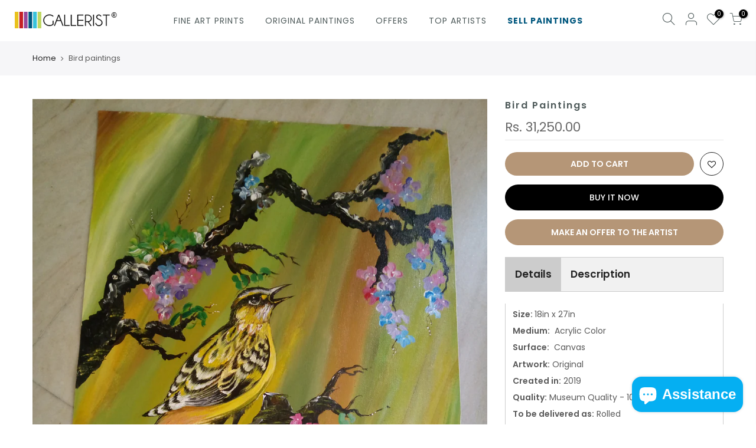

--- FILE ---
content_type: text/html; charset=utf-8
request_url: https://gallerist.in/products/gal02379935286
body_size: 24291
content:
<!doctype html>
<html class="no-js" lang="en">
<head>
  <!-- Google tag (gtag.js) -->
<script async src="https://www.googletagmanager.com/gtag/js?id=UA-57653122-1"></script>
<script>
  window.dataLayer = window.dataLayer || [];
  function gtag(){dataLayer.push(arguments);}
  gtag('js', new Date());

  gtag('config', 'UA-57653122-1');
</script>
  <meta charset="utf-8">
  <meta name="viewport" content="width=device-width, initial-scale=1, shrink-to-fit=no, user-scalable=no">
  <meta name="theme-color" content="#b59677">
  <meta name="format-detection" content="telephone=no">
  <meta name="DC.title" content="Gallerist" />
  <meta name="geo.region" content="IN" />
  <meta name="geo.position" content="22.351115;78.667743" />
  <meta name="ICBM" content="22.351115, 78.667743" />
  <link rel="canonical" href="https://gallerist.in/products/gal02379935286">
  <link rel="prefetch" as="document" href="https://gallerist.in">
  <link rel="dns-prefetch" href="https://cdn.shopify.com" crossorigin>
  <link rel="preconnect" href="https://cdn.shopify.com" crossorigin>
  <link rel="preconnect" href="https://monorail-edge.shopifysvc.com"><link rel="dns-prefetch" href="https://fonts.googleapis.com" crossorigin>
    <link rel="preconnect" href="https://fonts.googleapis.com" crossorigin>
    <link rel="dns-prefetch" href="https://fonts.gstatic.com" crossorigin>
    <link rel="preconnect" href="https://fonts.gstatic.com" crossorigin><link rel="preload" as="style" href="//gallerist.in/cdn/shop/t/2/assets/pre_theme.min.css?v=84349920667223229981761942000">
  <link rel="preload" as="style" href="//gallerist.in/cdn/shop/t/2/assets/theme.css?enable_css_minification=1&v=7009358724977909631740927106">
  
<!-- social-meta-tags.liquid --><meta name="keywords" content="Bird paintings,Gallerist.in,gallerist.in"/><meta name="author" content="The4"><meta property="og:site_name" content="Gallerist.in">
<meta property="og:url" content="https://gallerist.in/products/gal02379935286">
<meta property="og:title" content="Bird paintings">
<meta property="og:type" content="og:product">
<meta property="og:description" content="Bird paintings For Sale By Artist Divyesh Rangani At Lowest price in India . Shop Now ! Free Shipping"><meta property="product:price:amount" content="31,250.00">
  <meta property="product:price:amount" content="INR"><meta property="og:image" content="http://gallerist.in/cdn/shop/products/bird-paintings_1200x1200.jpg?v=1664393393"><meta property="og:image:secure_url" content="https://gallerist.in/cdn/shop/products/bird-paintings_1200x1200.jpg?v=1664393393"><meta name="twitter:card" content="summary_large_image">
<meta name="twitter:title" content="Bird paintings">
<meta name="twitter:description" content="Bird paintings For Sale By Artist Divyesh Rangani At Lowest price in India . Shop Now ! Free Shipping">
<link href="//gallerist.in/cdn/shop/t/2/assets/pre_theme.min.css?v=84349920667223229981761942000" rel="stylesheet" type="text/css" media="all" /><link rel="preload" as="script" href="//gallerist.in/cdn/shop/t/2/assets/lazysizes.min.js?v=69261028471810094311658128526">
<link rel="preload" as="script" href="//gallerist.in/cdn/shop/t/2/assets/nt_vendor.min.js?v=63039283586479772611658128526">
<script>document.documentElement.className = document.documentElement.className.replace('no-js', 'yes-js');const t_name = "product",designMode = false, t_cartCount = 0,ThemeNameT4='gecko',ThemeNameT42='ThemeIdT4Gecko',themeIDt4 = 130451144855,ck_hostname = 'gecko5-none',ThemeIdT4 = "true",SopEmlT4="contact@gallerist.in",ThemePuT4 = '#purchase_codet4',t_shop_currency = "INR", t_moneyFormat = "Rs. {{amount}}", t_cart_url = "\/cart",t_cartadd_url = "\/cart\/add",t_cartchange_url = "\/cart\/change", pr_re_url = "\/recommendations\/products"; try {var T4AgentNT = (navigator.userAgent.indexOf('Chrome-Lighthouse') == -1)}catch(err){var T4AgentNT = true} function onloadt4relcss(_this) {_this.onload=null;if(T4AgentNT){_this.rel='stylesheet'}} (function () {window.onpageshow = function() {if (performance.navigation.type === 2) {document.dispatchEvent(new CustomEvent('cart:refresh'))} }; })();
var T4stt_str = { 
  "PleaseChoosePrOptions":"Please select some product options before adding this product to your cart.", 
  "will_not_ship":"Will not ship until \u003cspan class=\"jsnt\"\u003e{{date}}\u003c\/span\u003e",
  "will_stock_after":"Will be in stock after \u003cspan class=\"jsnt\"\u003e{{date}}\u003c\/span\u003e",
  "replace_item_atc":"Replace item",
  "replace_item_pre":"Replace item",
  "added_to_cart": "Product was successfully added to your cart.",
  "view_cart": "View cart",
  "continue_shopping": "Continue Shopping",
  "save_js":"-[sale]%","bannerCountdown":"%D days %H:%M:%S",
  "prItemCountdown":"%D Days %H:%M:%S",
  "countdown_days":"days",
  "countdown_hours":"hr",
  "countdown_mins":"min",
  "countdown_sec":"sc",
  "multiple_rates": "We found [number_of_rates] shipping rates available for [address], starting at [rate].",
  "one_rate": "We found one shipping rate available for [address].",
  "no_rates": "Sorry, we do not ship to this destination.",
  "rate_value": "[rate_title] at [rate]",
  "agree_checkout": "You must agree with the terms and conditions of sales to check out.",
  "added_text_cp":"Compare products"
};
</script>
<link rel="preload" href="//gallerist.in/cdn/shop/t/2/assets/style.min.css?v=181627739668862682731667972653" as="style" onload="onloadt4relcss(this)"><link href="//gallerist.in/cdn/shop/t/2/assets/theme.css?enable_css_minification=1&amp;v=7009358724977909631740927106" rel="stylesheet" type="text/css" media="all" /><link rel="preload" href="https://fonts.googleapis.com/css?family=Playfair+Display:300,300i,400,400i,500,500i,600,600i,700,700i,800,800i|Poppins:300,300i,400,400i,500,500i,600,600i,700,700i,800,800i&display=swap" as="style" onload="onloadt4relcss(this)"><link id="sett_clt4" rel="preload" href="//gallerist.in/cdn/shop/t/2/assets/sett_cl.css?enable_css_minification=1&v=5740298550388578391658128527" as="style" onload="onloadt4relcss(this)"><link rel="preload" href="//gallerist.in/cdn/shop/t/2/assets/line-awesome.min.css?v=36930450349382045261658128526" as="style" onload="onloadt4relcss(this)">
<script id="js_lzt4" src="//gallerist.in/cdn/shop/t/2/assets/lazysizes.min.js?v=69261028471810094311658128526" defer="defer"></script>
<script src="//gallerist.in/cdn/shop/t/2/assets/nt_vendor.min.js?v=63039283586479772611658128526" defer="defer" id="js_ntt4"
  data-theme='//gallerist.in/cdn/shop/t/2/assets/nt_theme.min.js?v=130170106942778988201658128526'
  data-stt='//gallerist.in/cdn/shop/t/2/assets/nt_settings.js?enable_js_minification=1&v=89063491601351438341663099233'
  data-cat='//gallerist.in/cdn/shop/t/2/assets/cat.min.js?v=140310734739805055321658128524' 
  data-sw='//gallerist.in/cdn/shop/t/2/assets/swatch.min.js?v=94011124126883124911658128527'
  data-prjs='//gallerist.in/cdn/shop/t/2/assets/produc.min.js?v=66856717831304081821658128526' 
  data-mail='//gallerist.in/cdn/shop/t/2/assets/platform_mail.min.js?v=129658531127528416401658128526'
  data-my='//gallerist.in/cdn/shop/t/2/assets/my.js?v=111603181540343972631658128526' data-cusp='//gallerist.in/cdn/shop/t/2/assets/my.js?v=111603181540343972631658128526' data-cur='//gallerist.in/cdn/shop/t/2/assets/my.js?v=111603181540343972631658128526' data-mdl='//gallerist.in/cdn/shop/t/2/assets/module.min.js?v=72712877271928395091658128526'
  data-map='//gallerist.in/cdn/shop/t/2/assets/maplace.min.js?v=6222'
  data-time='//gallerist.in/cdn/shop/t/2/assets/spacetime.min.js?v=6222'
  data-ins='//gallerist.in/cdn/shop/t/2/assets/nt_instagram.min.js?v=67982783334426809631658128526'
  data-user='//gallerist.in/cdn/shop/t/2/assets/interactable.min.js?v=178425067897821673531658128525'
  data-add='//gallerist.in/cdn/shop/t/2/assets/my.js?v=111603181540343972631658128526'
  data-klaviyo='//www.klaviyo.com/media/js/public/klaviyo_subscribe.js'
  data-font='iconKalles , fakalles , Pe-icon-7-stroke , Font Awesome 5 Free:n9'
  data-fm='Playfair Display'
  data-spcmn='//gallerist.in/cdn/shopifycloud/storefront/assets/themes_support/shopify_common-5f594365.js'
  data-cust='//gallerist.in/cdn/shop/t/2/assets/customerclnt.min.js?v=156813264816487175981658128525'
  data-cusjs='none'
  data-desadm='//gallerist.in/cdn/shop/t/2/assets/des_adm.min.js?v=67809252796298253121658128525'
  data-otherryv='//gallerist.in/cdn/shop/t/2/assets/reviewOther.js?enable_js_minification=1&v=157077235154481297451658128527'></script><script>window.performance && window.performance.mark && window.performance.mark('shopify.content_for_header.start');</script><meta name="google-site-verification" content="kZmKO2MXtP3EieC_BtgbNov6WGbKD5gfc8a9Fo6rovA">
<meta id="shopify-digital-wallet" name="shopify-digital-wallet" content="/61538140311/digital_wallets/dialog">
<link rel="alternate" type="application/json+oembed" href="https://gallerist.in/products/gal02379935286.oembed">
<script async="async" src="/checkouts/internal/preloads.js?locale=en-IN"></script>
<script id="shopify-features" type="application/json">{"accessToken":"9e23a85a4be9d26c61b958751c48d2ec","betas":["rich-media-storefront-analytics"],"domain":"gallerist.in","predictiveSearch":true,"shopId":61538140311,"locale":"en"}</script>
<script>var Shopify = Shopify || {};
Shopify.shop = "gallerist-store.myshopify.com";
Shopify.locale = "en";
Shopify.currency = {"active":"INR","rate":"1.0"};
Shopify.country = "IN";
Shopify.theme = {"name":"Gecko-5.8","id":130451144855,"schema_name":"Gecko","schema_version":"5.8","theme_store_id":null,"role":"main"};
Shopify.theme.handle = "null";
Shopify.theme.style = {"id":null,"handle":null};
Shopify.cdnHost = "gallerist.in/cdn";
Shopify.routes = Shopify.routes || {};
Shopify.routes.root = "/";</script>
<script type="module">!function(o){(o.Shopify=o.Shopify||{}).modules=!0}(window);</script>
<script>!function(o){function n(){var o=[];function n(){o.push(Array.prototype.slice.apply(arguments))}return n.q=o,n}var t=o.Shopify=o.Shopify||{};t.loadFeatures=n(),t.autoloadFeatures=n()}(window);</script>
<script id="shop-js-analytics" type="application/json">{"pageType":"product"}</script>
<script defer="defer" async type="module" src="//gallerist.in/cdn/shopifycloud/shop-js/modules/v2/client.init-shop-cart-sync_C5BV16lS.en.esm.js"></script>
<script defer="defer" async type="module" src="//gallerist.in/cdn/shopifycloud/shop-js/modules/v2/chunk.common_CygWptCX.esm.js"></script>
<script type="module">
  await import("//gallerist.in/cdn/shopifycloud/shop-js/modules/v2/client.init-shop-cart-sync_C5BV16lS.en.esm.js");
await import("//gallerist.in/cdn/shopifycloud/shop-js/modules/v2/chunk.common_CygWptCX.esm.js");

  window.Shopify.SignInWithShop?.initShopCartSync?.({"fedCMEnabled":true,"windoidEnabled":true});

</script>
<script>(function() {
  var isLoaded = false;
  function asyncLoad() {
    if (isLoaded) return;
    isLoaded = true;
    var urls = ["https:\/\/cdn.jsdelivr.net\/gh\/yunmuqing\/tab-1.0.0@latest\/TnneA4W36det67xK.js?shop=gallerist-store.myshopify.com","https:\/\/static.klaviyo.com\/onsite\/js\/klaviyo.js?company_id=RvedDc\u0026shop=gallerist-store.myshopify.com","https:\/\/static.klaviyo.com\/onsite\/js\/klaviyo.js?company_id=RvedDc\u0026shop=gallerist-store.myshopify.com","https:\/\/sp-seller.webkul.com\/js\/seller_profile_tag.js?shop=gallerist-store.myshopify.com","https:\/\/chimpstatic.com\/mcjs-connected\/js\/users\/02787e66daeaf23381f44f5ae\/ac08b29cc85c2f4b4faf01c68.js?shop=gallerist-store.myshopify.com","https:\/\/cdn.hextom.com\/js\/quickannouncementbar.js?shop=gallerist-store.myshopify.com"];
    for (var i = 0; i < urls.length; i++) {
      var s = document.createElement('script');
      s.type = 'text/javascript';
      s.async = true;
      s.src = urls[i];
      var x = document.getElementsByTagName('script')[0];
      x.parentNode.insertBefore(s, x);
    }
  };
  if(window.attachEvent) {
    window.attachEvent('onload', asyncLoad);
  } else {
    window.addEventListener('load', asyncLoad, false);
  }
})();</script>
<script id="__st">var __st={"a":61538140311,"offset":19800,"reqid":"efc089fc-c6c3-4eaf-9947-65e9fb755d16-1768731462","pageurl":"gallerist.in\/products\/gal02379935286","u":"857baea6c858","p":"product","rtyp":"product","rid":7795527712919};</script>
<script>window.ShopifyPaypalV4VisibilityTracking = true;</script>
<script id="captcha-bootstrap">!function(){'use strict';const t='contact',e='account',n='new_comment',o=[[t,t],['blogs',n],['comments',n],[t,'customer']],c=[[e,'customer_login'],[e,'guest_login'],[e,'recover_customer_password'],[e,'create_customer']],r=t=>t.map((([t,e])=>`form[action*='/${t}']:not([data-nocaptcha='true']) input[name='form_type'][value='${e}']`)).join(','),a=t=>()=>t?[...document.querySelectorAll(t)].map((t=>t.form)):[];function s(){const t=[...o],e=r(t);return a(e)}const i='password',u='form_key',d=['recaptcha-v3-token','g-recaptcha-response','h-captcha-response',i],f=()=>{try{return window.sessionStorage}catch{return}},m='__shopify_v',_=t=>t.elements[u];function p(t,e,n=!1){try{const o=window.sessionStorage,c=JSON.parse(o.getItem(e)),{data:r}=function(t){const{data:e,action:n}=t;return t[m]||n?{data:e,action:n}:{data:t,action:n}}(c);for(const[e,n]of Object.entries(r))t.elements[e]&&(t.elements[e].value=n);n&&o.removeItem(e)}catch(o){console.error('form repopulation failed',{error:o})}}const l='form_type',E='cptcha';function T(t){t.dataset[E]=!0}const w=window,h=w.document,L='Shopify',v='ce_forms',y='captcha';let A=!1;((t,e)=>{const n=(g='f06e6c50-85a8-45c8-87d0-21a2b65856fe',I='https://cdn.shopify.com/shopifycloud/storefront-forms-hcaptcha/ce_storefront_forms_captcha_hcaptcha.v1.5.2.iife.js',D={infoText:'Protected by hCaptcha',privacyText:'Privacy',termsText:'Terms'},(t,e,n)=>{const o=w[L][v],c=o.bindForm;if(c)return c(t,g,e,D).then(n);var r;o.q.push([[t,g,e,D],n]),r=I,A||(h.body.append(Object.assign(h.createElement('script'),{id:'captcha-provider',async:!0,src:r})),A=!0)});var g,I,D;w[L]=w[L]||{},w[L][v]=w[L][v]||{},w[L][v].q=[],w[L][y]=w[L][y]||{},w[L][y].protect=function(t,e){n(t,void 0,e),T(t)},Object.freeze(w[L][y]),function(t,e,n,w,h,L){const[v,y,A,g]=function(t,e,n){const i=e?o:[],u=t?c:[],d=[...i,...u],f=r(d),m=r(i),_=r(d.filter((([t,e])=>n.includes(e))));return[a(f),a(m),a(_),s()]}(w,h,L),I=t=>{const e=t.target;return e instanceof HTMLFormElement?e:e&&e.form},D=t=>v().includes(t);t.addEventListener('submit',(t=>{const e=I(t);if(!e)return;const n=D(e)&&!e.dataset.hcaptchaBound&&!e.dataset.recaptchaBound,o=_(e),c=g().includes(e)&&(!o||!o.value);(n||c)&&t.preventDefault(),c&&!n&&(function(t){try{if(!f())return;!function(t){const e=f();if(!e)return;const n=_(t);if(!n)return;const o=n.value;o&&e.removeItem(o)}(t);const e=Array.from(Array(32),(()=>Math.random().toString(36)[2])).join('');!function(t,e){_(t)||t.append(Object.assign(document.createElement('input'),{type:'hidden',name:u})),t.elements[u].value=e}(t,e),function(t,e){const n=f();if(!n)return;const o=[...t.querySelectorAll(`input[type='${i}']`)].map((({name:t})=>t)),c=[...d,...o],r={};for(const[a,s]of new FormData(t).entries())c.includes(a)||(r[a]=s);n.setItem(e,JSON.stringify({[m]:1,action:t.action,data:r}))}(t,e)}catch(e){console.error('failed to persist form',e)}}(e),e.submit())}));const S=(t,e)=>{t&&!t.dataset[E]&&(n(t,e.some((e=>e===t))),T(t))};for(const o of['focusin','change'])t.addEventListener(o,(t=>{const e=I(t);D(e)&&S(e,y())}));const B=e.get('form_key'),M=e.get(l),P=B&&M;t.addEventListener('DOMContentLoaded',(()=>{const t=y();if(P)for(const e of t)e.elements[l].value===M&&p(e,B);[...new Set([...A(),...v().filter((t=>'true'===t.dataset.shopifyCaptcha))])].forEach((e=>S(e,t)))}))}(h,new URLSearchParams(w.location.search),n,t,e,['guest_login'])})(!0,!0)}();</script>
<script integrity="sha256-4kQ18oKyAcykRKYeNunJcIwy7WH5gtpwJnB7kiuLZ1E=" data-source-attribution="shopify.loadfeatures" defer="defer" src="//gallerist.in/cdn/shopifycloud/storefront/assets/storefront/load_feature-a0a9edcb.js" crossorigin="anonymous"></script>
<script data-source-attribution="shopify.dynamic_checkout.dynamic.init">var Shopify=Shopify||{};Shopify.PaymentButton=Shopify.PaymentButton||{isStorefrontPortableWallets:!0,init:function(){window.Shopify.PaymentButton.init=function(){};var t=document.createElement("script");t.src="https://gallerist.in/cdn/shopifycloud/portable-wallets/latest/portable-wallets.en.js",t.type="module",document.head.appendChild(t)}};
</script>
<script data-source-attribution="shopify.dynamic_checkout.buyer_consent">
  function portableWalletsHideBuyerConsent(e){var t=document.getElementById("shopify-buyer-consent"),n=document.getElementById("shopify-subscription-policy-button");t&&n&&(t.classList.add("hidden"),t.setAttribute("aria-hidden","true"),n.removeEventListener("click",e))}function portableWalletsShowBuyerConsent(e){var t=document.getElementById("shopify-buyer-consent"),n=document.getElementById("shopify-subscription-policy-button");t&&n&&(t.classList.remove("hidden"),t.removeAttribute("aria-hidden"),n.addEventListener("click",e))}window.Shopify?.PaymentButton&&(window.Shopify.PaymentButton.hideBuyerConsent=portableWalletsHideBuyerConsent,window.Shopify.PaymentButton.showBuyerConsent=portableWalletsShowBuyerConsent);
</script>
<script>
  function portableWalletsCleanup(e){e&&e.src&&console.error("Failed to load portable wallets script "+e.src);var t=document.querySelectorAll("shopify-accelerated-checkout .shopify-payment-button__skeleton, shopify-accelerated-checkout-cart .wallet-cart-button__skeleton"),e=document.getElementById("shopify-buyer-consent");for(let e=0;e<t.length;e++)t[e].remove();e&&e.remove()}function portableWalletsNotLoadedAsModule(e){e instanceof ErrorEvent&&"string"==typeof e.message&&e.message.includes("import.meta")&&"string"==typeof e.filename&&e.filename.includes("portable-wallets")&&(window.removeEventListener("error",portableWalletsNotLoadedAsModule),window.Shopify.PaymentButton.failedToLoad=e,"loading"===document.readyState?document.addEventListener("DOMContentLoaded",window.Shopify.PaymentButton.init):window.Shopify.PaymentButton.init())}window.addEventListener("error",portableWalletsNotLoadedAsModule);
</script>

<script type="module" src="https://gallerist.in/cdn/shopifycloud/portable-wallets/latest/portable-wallets.en.js" onError="portableWalletsCleanup(this)" crossorigin="anonymous"></script>
<script nomodule>
  document.addEventListener("DOMContentLoaded", portableWalletsCleanup);
</script>

<link id="shopify-accelerated-checkout-styles" rel="stylesheet" media="screen" href="https://gallerist.in/cdn/shopifycloud/portable-wallets/latest/accelerated-checkout-backwards-compat.css" crossorigin="anonymous">
<style id="shopify-accelerated-checkout-cart">
        #shopify-buyer-consent {
  margin-top: 1em;
  display: inline-block;
  width: 100%;
}

#shopify-buyer-consent.hidden {
  display: none;
}

#shopify-subscription-policy-button {
  background: none;
  border: none;
  padding: 0;
  text-decoration: underline;
  font-size: inherit;
  cursor: pointer;
}

#shopify-subscription-policy-button::before {
  box-shadow: none;
}

      </style>

<script>window.performance && window.performance.mark && window.performance.mark('shopify.content_for_header.end');</script>
    <link href="//gallerist.in/cdn/shop/t/2/assets/custom.css?v=151298204672077173221740926761" rel="stylesheet" type="text/css" media="all" />
    <link href="//gallerist.in/cdn/shop/t/2/assets/slick.css?v=91688693419940534111660129954" rel="stylesheet" type="text/css" media="all" />
    <link href="//gallerist.in/cdn/shop/t/2/assets/slick-theme.css?v=55615568302511815711658403635" rel="stylesheet" type="text/css" media="all" />
    <script src="//gallerist.in/cdn/shop/t/2/assets/jquery-3.6.0.min.js?v=8324501383853434791658398789" type="text/javascript"></script>
    <script src="//gallerist.in/cdn/shop/t/2/assets/slick.js?v=18270799639888039791658398743" type="text/javascript"></script>
    <script src="//gallerist.in/cdn/shop/t/2/assets/slick.min.js?v=71779134894361685811658398754" type="text/javascript"></script>
<script src="//gallerist.in/cdn/shop/t/2/assets/sq-config.min.js?v=121083333546393849831668846814"></script>

<link href="//gallerist.in/cdn/shop/t/2/assets/sq-common.min.css?v=96010561244495879131668845405" rel="stylesheet" type="text/css" media="all" />
<link href="//gallerist.in/cdn/shop/t/2/assets/sq-app.min.css?v=159605149469727179001668845406" rel="stylesheet" type="text/css" media="all" />
<script src="//gallerist.in/cdn/shop/t/2/assets/sq-tracker.min.js?v=171792283242906433421668845405" async></script>
<script src="//gallerist.in/cdn/shop/t/2/assets/sq-common.min.js?v=52279082775021294461668845406" async></script>
<script src="//gallerist.in/cdn/shop/t/2/assets/sq-app.min.js?v=113374059659926263421668845406" async></script>

<script type="text/javascript" src="https://d354wf6w0s8ijx.cloudfront.net/js/sq-init.js?s=61538140311&v=sv338tw5iuica7r3kjl5oyc8&shop=gallerist-store.myshopify.com" async></script>
 <script src="https://cdn.shopify.com/extensions/019b8d54-2388-79d8-becc-d32a3afe2c7a/omnisend-50/assets/omnisend-in-shop.js" type="text/javascript" defer="defer"></script>
<script src="https://cdn.shopify.com/extensions/7bc9bb47-adfa-4267-963e-cadee5096caf/inbox-1252/assets/inbox-chat-loader.js" type="text/javascript" defer="defer"></script>
<script src="https://cdn.shopify.com/extensions/019bc2d0-0f91-74d4-a43b-076b6407206d/quick-announcement-bar-prod-97/assets/quickannouncementbar.js" type="text/javascript" defer="defer"></script>
<link href="https://monorail-edge.shopifysvc.com" rel="dns-prefetch">
<script>(function(){if ("sendBeacon" in navigator && "performance" in window) {try {var session_token_from_headers = performance.getEntriesByType('navigation')[0].serverTiming.find(x => x.name == '_s').description;} catch {var session_token_from_headers = undefined;}var session_cookie_matches = document.cookie.match(/_shopify_s=([^;]*)/);var session_token_from_cookie = session_cookie_matches && session_cookie_matches.length === 2 ? session_cookie_matches[1] : "";var session_token = session_token_from_headers || session_token_from_cookie || "";function handle_abandonment_event(e) {var entries = performance.getEntries().filter(function(entry) {return /monorail-edge.shopifysvc.com/.test(entry.name);});if (!window.abandonment_tracked && entries.length === 0) {window.abandonment_tracked = true;var currentMs = Date.now();var navigation_start = performance.timing.navigationStart;var payload = {shop_id: 61538140311,url: window.location.href,navigation_start,duration: currentMs - navigation_start,session_token,page_type: "product"};window.navigator.sendBeacon("https://monorail-edge.shopifysvc.com/v1/produce", JSON.stringify({schema_id: "online_store_buyer_site_abandonment/1.1",payload: payload,metadata: {event_created_at_ms: currentMs,event_sent_at_ms: currentMs}}));}}window.addEventListener('pagehide', handle_abandonment_event);}}());</script>
<script id="web-pixels-manager-setup">(function e(e,d,r,n,o){if(void 0===o&&(o={}),!Boolean(null===(a=null===(i=window.Shopify)||void 0===i?void 0:i.analytics)||void 0===a?void 0:a.replayQueue)){var i,a;window.Shopify=window.Shopify||{};var t=window.Shopify;t.analytics=t.analytics||{};var s=t.analytics;s.replayQueue=[],s.publish=function(e,d,r){return s.replayQueue.push([e,d,r]),!0};try{self.performance.mark("wpm:start")}catch(e){}var l=function(){var e={modern:/Edge?\/(1{2}[4-9]|1[2-9]\d|[2-9]\d{2}|\d{4,})\.\d+(\.\d+|)|Firefox\/(1{2}[4-9]|1[2-9]\d|[2-9]\d{2}|\d{4,})\.\d+(\.\d+|)|Chrom(ium|e)\/(9{2}|\d{3,})\.\d+(\.\d+|)|(Maci|X1{2}).+ Version\/(15\.\d+|(1[6-9]|[2-9]\d|\d{3,})\.\d+)([,.]\d+|)( \(\w+\)|)( Mobile\/\w+|) Safari\/|Chrome.+OPR\/(9{2}|\d{3,})\.\d+\.\d+|(CPU[ +]OS|iPhone[ +]OS|CPU[ +]iPhone|CPU IPhone OS|CPU iPad OS)[ +]+(15[._]\d+|(1[6-9]|[2-9]\d|\d{3,})[._]\d+)([._]\d+|)|Android:?[ /-](13[3-9]|1[4-9]\d|[2-9]\d{2}|\d{4,})(\.\d+|)(\.\d+|)|Android.+Firefox\/(13[5-9]|1[4-9]\d|[2-9]\d{2}|\d{4,})\.\d+(\.\d+|)|Android.+Chrom(ium|e)\/(13[3-9]|1[4-9]\d|[2-9]\d{2}|\d{4,})\.\d+(\.\d+|)|SamsungBrowser\/([2-9]\d|\d{3,})\.\d+/,legacy:/Edge?\/(1[6-9]|[2-9]\d|\d{3,})\.\d+(\.\d+|)|Firefox\/(5[4-9]|[6-9]\d|\d{3,})\.\d+(\.\d+|)|Chrom(ium|e)\/(5[1-9]|[6-9]\d|\d{3,})\.\d+(\.\d+|)([\d.]+$|.*Safari\/(?![\d.]+ Edge\/[\d.]+$))|(Maci|X1{2}).+ Version\/(10\.\d+|(1[1-9]|[2-9]\d|\d{3,})\.\d+)([,.]\d+|)( \(\w+\)|)( Mobile\/\w+|) Safari\/|Chrome.+OPR\/(3[89]|[4-9]\d|\d{3,})\.\d+\.\d+|(CPU[ +]OS|iPhone[ +]OS|CPU[ +]iPhone|CPU IPhone OS|CPU iPad OS)[ +]+(10[._]\d+|(1[1-9]|[2-9]\d|\d{3,})[._]\d+)([._]\d+|)|Android:?[ /-](13[3-9]|1[4-9]\d|[2-9]\d{2}|\d{4,})(\.\d+|)(\.\d+|)|Mobile Safari.+OPR\/([89]\d|\d{3,})\.\d+\.\d+|Android.+Firefox\/(13[5-9]|1[4-9]\d|[2-9]\d{2}|\d{4,})\.\d+(\.\d+|)|Android.+Chrom(ium|e)\/(13[3-9]|1[4-9]\d|[2-9]\d{2}|\d{4,})\.\d+(\.\d+|)|Android.+(UC? ?Browser|UCWEB|U3)[ /]?(15\.([5-9]|\d{2,})|(1[6-9]|[2-9]\d|\d{3,})\.\d+)\.\d+|SamsungBrowser\/(5\.\d+|([6-9]|\d{2,})\.\d+)|Android.+MQ{2}Browser\/(14(\.(9|\d{2,})|)|(1[5-9]|[2-9]\d|\d{3,})(\.\d+|))(\.\d+|)|K[Aa][Ii]OS\/(3\.\d+|([4-9]|\d{2,})\.\d+)(\.\d+|)/},d=e.modern,r=e.legacy,n=navigator.userAgent;return n.match(d)?"modern":n.match(r)?"legacy":"unknown"}(),u="modern"===l?"modern":"legacy",c=(null!=n?n:{modern:"",legacy:""})[u],f=function(e){return[e.baseUrl,"/wpm","/b",e.hashVersion,"modern"===e.buildTarget?"m":"l",".js"].join("")}({baseUrl:d,hashVersion:r,buildTarget:u}),m=function(e){var d=e.version,r=e.bundleTarget,n=e.surface,o=e.pageUrl,i=e.monorailEndpoint;return{emit:function(e){var a=e.status,t=e.errorMsg,s=(new Date).getTime(),l=JSON.stringify({metadata:{event_sent_at_ms:s},events:[{schema_id:"web_pixels_manager_load/3.1",payload:{version:d,bundle_target:r,page_url:o,status:a,surface:n,error_msg:t},metadata:{event_created_at_ms:s}}]});if(!i)return console&&console.warn&&console.warn("[Web Pixels Manager] No Monorail endpoint provided, skipping logging."),!1;try{return self.navigator.sendBeacon.bind(self.navigator)(i,l)}catch(e){}var u=new XMLHttpRequest;try{return u.open("POST",i,!0),u.setRequestHeader("Content-Type","text/plain"),u.send(l),!0}catch(e){return console&&console.warn&&console.warn("[Web Pixels Manager] Got an unhandled error while logging to Monorail."),!1}}}}({version:r,bundleTarget:l,surface:e.surface,pageUrl:self.location.href,monorailEndpoint:e.monorailEndpoint});try{o.browserTarget=l,function(e){var d=e.src,r=e.async,n=void 0===r||r,o=e.onload,i=e.onerror,a=e.sri,t=e.scriptDataAttributes,s=void 0===t?{}:t,l=document.createElement("script"),u=document.querySelector("head"),c=document.querySelector("body");if(l.async=n,l.src=d,a&&(l.integrity=a,l.crossOrigin="anonymous"),s)for(var f in s)if(Object.prototype.hasOwnProperty.call(s,f))try{l.dataset[f]=s[f]}catch(e){}if(o&&l.addEventListener("load",o),i&&l.addEventListener("error",i),u)u.appendChild(l);else{if(!c)throw new Error("Did not find a head or body element to append the script");c.appendChild(l)}}({src:f,async:!0,onload:function(){if(!function(){var e,d;return Boolean(null===(d=null===(e=window.Shopify)||void 0===e?void 0:e.analytics)||void 0===d?void 0:d.initialized)}()){var d=window.webPixelsManager.init(e)||void 0;if(d){var r=window.Shopify.analytics;r.replayQueue.forEach((function(e){var r=e[0],n=e[1],o=e[2];d.publishCustomEvent(r,n,o)})),r.replayQueue=[],r.publish=d.publishCustomEvent,r.visitor=d.visitor,r.initialized=!0}}},onerror:function(){return m.emit({status:"failed",errorMsg:"".concat(f," has failed to load")})},sri:function(e){var d=/^sha384-[A-Za-z0-9+/=]+$/;return"string"==typeof e&&d.test(e)}(c)?c:"",scriptDataAttributes:o}),m.emit({status:"loading"})}catch(e){m.emit({status:"failed",errorMsg:(null==e?void 0:e.message)||"Unknown error"})}}})({shopId: 61538140311,storefrontBaseUrl: "https://gallerist.in",extensionsBaseUrl: "https://extensions.shopifycdn.com/cdn/shopifycloud/web-pixels-manager",monorailEndpoint: "https://monorail-edge.shopifysvc.com/unstable/produce_batch",surface: "storefront-renderer",enabledBetaFlags: ["2dca8a86"],webPixelsConfigList: [{"id":"551977111","configuration":"{\"config\":\"{\\\"pixel_id\\\":\\\"G-LPKKHJ3392\\\",\\\"target_country\\\":\\\"IN\\\",\\\"gtag_events\\\":[{\\\"type\\\":\\\"search\\\",\\\"action_label\\\":[\\\"G-LPKKHJ3392\\\",\\\"AW-606665843\\\/8amXCJWPrK8YEPP4o6EC\\\"]},{\\\"type\\\":\\\"begin_checkout\\\",\\\"action_label\\\":[\\\"G-LPKKHJ3392\\\",\\\"AW-606665843\\\/gGDtCJuPrK8YEPP4o6EC\\\"]},{\\\"type\\\":\\\"view_item\\\",\\\"action_label\\\":[\\\"G-LPKKHJ3392\\\",\\\"AW-606665843\\\/HltLCJKPrK8YEPP4o6EC\\\",\\\"MC-YSNZVPL44H\\\"]},{\\\"type\\\":\\\"purchase\\\",\\\"action_label\\\":[\\\"G-LPKKHJ3392\\\",\\\"AW-606665843\\\/L0JACIyPrK8YEPP4o6EC\\\",\\\"MC-YSNZVPL44H\\\"]},{\\\"type\\\":\\\"page_view\\\",\\\"action_label\\\":[\\\"G-LPKKHJ3392\\\",\\\"AW-606665843\\\/5etUCI-PrK8YEPP4o6EC\\\",\\\"MC-YSNZVPL44H\\\"]},{\\\"type\\\":\\\"add_payment_info\\\",\\\"action_label\\\":[\\\"G-LPKKHJ3392\\\",\\\"AW-606665843\\\/EydNCJ6PrK8YEPP4o6EC\\\"]},{\\\"type\\\":\\\"add_to_cart\\\",\\\"action_label\\\":[\\\"G-LPKKHJ3392\\\",\\\"AW-606665843\\\/EazvCJiPrK8YEPP4o6EC\\\"]}],\\\"enable_monitoring_mode\\\":false}\"}","eventPayloadVersion":"v1","runtimeContext":"OPEN","scriptVersion":"b2a88bafab3e21179ed38636efcd8a93","type":"APP","apiClientId":1780363,"privacyPurposes":[],"dataSharingAdjustments":{"protectedCustomerApprovalScopes":["read_customer_address","read_customer_email","read_customer_name","read_customer_personal_data","read_customer_phone"]}},{"id":"334659735","configuration":"{\"apiURL\":\"https:\/\/api.omnisend.com\",\"appURL\":\"https:\/\/app.omnisend.com\",\"brandID\":\"634d52579291037bab01dfac\",\"trackingURL\":\"https:\/\/wt.omnisendlink.com\"}","eventPayloadVersion":"v1","runtimeContext":"STRICT","scriptVersion":"aa9feb15e63a302383aa48b053211bbb","type":"APP","apiClientId":186001,"privacyPurposes":["ANALYTICS","MARKETING","SALE_OF_DATA"],"dataSharingAdjustments":{"protectedCustomerApprovalScopes":["read_customer_address","read_customer_email","read_customer_name","read_customer_personal_data","read_customer_phone"]}},{"id":"242286743","configuration":"{\"pixel_id\":\"336682217409101\",\"pixel_type\":\"facebook_pixel\",\"metaapp_system_user_token\":\"-\"}","eventPayloadVersion":"v1","runtimeContext":"OPEN","scriptVersion":"ca16bc87fe92b6042fbaa3acc2fbdaa6","type":"APP","apiClientId":2329312,"privacyPurposes":["ANALYTICS","MARKETING","SALE_OF_DATA"],"dataSharingAdjustments":{"protectedCustomerApprovalScopes":["read_customer_address","read_customer_email","read_customer_name","read_customer_personal_data","read_customer_phone"]}},{"id":"shopify-app-pixel","configuration":"{}","eventPayloadVersion":"v1","runtimeContext":"STRICT","scriptVersion":"0450","apiClientId":"shopify-pixel","type":"APP","privacyPurposes":["ANALYTICS","MARKETING"]},{"id":"shopify-custom-pixel","eventPayloadVersion":"v1","runtimeContext":"LAX","scriptVersion":"0450","apiClientId":"shopify-pixel","type":"CUSTOM","privacyPurposes":["ANALYTICS","MARKETING"]}],isMerchantRequest: false,initData: {"shop":{"name":"Gallerist.in","paymentSettings":{"currencyCode":"INR"},"myshopifyDomain":"gallerist-store.myshopify.com","countryCode":"IN","storefrontUrl":"https:\/\/gallerist.in"},"customer":null,"cart":null,"checkout":null,"productVariants":[{"price":{"amount":31250.0,"currencyCode":"INR"},"product":{"title":"Bird paintings","vendor":"gallerist store","id":"7795527712919","untranslatedTitle":"Bird paintings","url":"\/products\/gal02379935286","type":""},"id":"42562499248279","image":{"src":"\/\/gallerist.in\/cdn\/shop\/products\/bird-paintings.jpg?v=1664393393"},"sku":"GAL02379935286","title":"Default Title","untranslatedTitle":"Default Title"}],"purchasingCompany":null},},"https://gallerist.in/cdn","fcfee988w5aeb613cpc8e4bc33m6693e112",{"modern":"","legacy":""},{"shopId":"61538140311","storefrontBaseUrl":"https:\/\/gallerist.in","extensionBaseUrl":"https:\/\/extensions.shopifycdn.com\/cdn\/shopifycloud\/web-pixels-manager","surface":"storefront-renderer","enabledBetaFlags":"[\"2dca8a86\"]","isMerchantRequest":"false","hashVersion":"fcfee988w5aeb613cpc8e4bc33m6693e112","publish":"custom","events":"[[\"page_viewed\",{}],[\"product_viewed\",{\"productVariant\":{\"price\":{\"amount\":31250.0,\"currencyCode\":\"INR\"},\"product\":{\"title\":\"Bird paintings\",\"vendor\":\"gallerist store\",\"id\":\"7795527712919\",\"untranslatedTitle\":\"Bird paintings\",\"url\":\"\/products\/gal02379935286\",\"type\":\"\"},\"id\":\"42562499248279\",\"image\":{\"src\":\"\/\/gallerist.in\/cdn\/shop\/products\/bird-paintings.jpg?v=1664393393\"},\"sku\":\"GAL02379935286\",\"title\":\"Default Title\",\"untranslatedTitle\":\"Default Title\"}}]]"});</script><script>
  window.ShopifyAnalytics = window.ShopifyAnalytics || {};
  window.ShopifyAnalytics.meta = window.ShopifyAnalytics.meta || {};
  window.ShopifyAnalytics.meta.currency = 'INR';
  var meta = {"product":{"id":7795527712919,"gid":"gid:\/\/shopify\/Product\/7795527712919","vendor":"gallerist store","type":"","handle":"gal02379935286","variants":[{"id":42562499248279,"price":3125000,"name":"Bird paintings","public_title":null,"sku":"GAL02379935286"}],"remote":false},"page":{"pageType":"product","resourceType":"product","resourceId":7795527712919,"requestId":"efc089fc-c6c3-4eaf-9947-65e9fb755d16-1768731462"}};
  for (var attr in meta) {
    window.ShopifyAnalytics.meta[attr] = meta[attr];
  }
</script>
<script class="analytics">
  (function () {
    var customDocumentWrite = function(content) {
      var jquery = null;

      if (window.jQuery) {
        jquery = window.jQuery;
      } else if (window.Checkout && window.Checkout.$) {
        jquery = window.Checkout.$;
      }

      if (jquery) {
        jquery('body').append(content);
      }
    };

    var hasLoggedConversion = function(token) {
      if (token) {
        return document.cookie.indexOf('loggedConversion=' + token) !== -1;
      }
      return false;
    }

    var setCookieIfConversion = function(token) {
      if (token) {
        var twoMonthsFromNow = new Date(Date.now());
        twoMonthsFromNow.setMonth(twoMonthsFromNow.getMonth() + 2);

        document.cookie = 'loggedConversion=' + token + '; expires=' + twoMonthsFromNow;
      }
    }

    var trekkie = window.ShopifyAnalytics.lib = window.trekkie = window.trekkie || [];
    if (trekkie.integrations) {
      return;
    }
    trekkie.methods = [
      'identify',
      'page',
      'ready',
      'track',
      'trackForm',
      'trackLink'
    ];
    trekkie.factory = function(method) {
      return function() {
        var args = Array.prototype.slice.call(arguments);
        args.unshift(method);
        trekkie.push(args);
        return trekkie;
      };
    };
    for (var i = 0; i < trekkie.methods.length; i++) {
      var key = trekkie.methods[i];
      trekkie[key] = trekkie.factory(key);
    }
    trekkie.load = function(config) {
      trekkie.config = config || {};
      trekkie.config.initialDocumentCookie = document.cookie;
      var first = document.getElementsByTagName('script')[0];
      var script = document.createElement('script');
      script.type = 'text/javascript';
      script.onerror = function(e) {
        var scriptFallback = document.createElement('script');
        scriptFallback.type = 'text/javascript';
        scriptFallback.onerror = function(error) {
                var Monorail = {
      produce: function produce(monorailDomain, schemaId, payload) {
        var currentMs = new Date().getTime();
        var event = {
          schema_id: schemaId,
          payload: payload,
          metadata: {
            event_created_at_ms: currentMs,
            event_sent_at_ms: currentMs
          }
        };
        return Monorail.sendRequest("https://" + monorailDomain + "/v1/produce", JSON.stringify(event));
      },
      sendRequest: function sendRequest(endpointUrl, payload) {
        // Try the sendBeacon API
        if (window && window.navigator && typeof window.navigator.sendBeacon === 'function' && typeof window.Blob === 'function' && !Monorail.isIos12()) {
          var blobData = new window.Blob([payload], {
            type: 'text/plain'
          });

          if (window.navigator.sendBeacon(endpointUrl, blobData)) {
            return true;
          } // sendBeacon was not successful

        } // XHR beacon

        var xhr = new XMLHttpRequest();

        try {
          xhr.open('POST', endpointUrl);
          xhr.setRequestHeader('Content-Type', 'text/plain');
          xhr.send(payload);
        } catch (e) {
          console.log(e);
        }

        return false;
      },
      isIos12: function isIos12() {
        return window.navigator.userAgent.lastIndexOf('iPhone; CPU iPhone OS 12_') !== -1 || window.navigator.userAgent.lastIndexOf('iPad; CPU OS 12_') !== -1;
      }
    };
    Monorail.produce('monorail-edge.shopifysvc.com',
      'trekkie_storefront_load_errors/1.1',
      {shop_id: 61538140311,
      theme_id: 130451144855,
      app_name: "storefront",
      context_url: window.location.href,
      source_url: "//gallerist.in/cdn/s/trekkie.storefront.cd680fe47e6c39ca5d5df5f0a32d569bc48c0f27.min.js"});

        };
        scriptFallback.async = true;
        scriptFallback.src = '//gallerist.in/cdn/s/trekkie.storefront.cd680fe47e6c39ca5d5df5f0a32d569bc48c0f27.min.js';
        first.parentNode.insertBefore(scriptFallback, first);
      };
      script.async = true;
      script.src = '//gallerist.in/cdn/s/trekkie.storefront.cd680fe47e6c39ca5d5df5f0a32d569bc48c0f27.min.js';
      first.parentNode.insertBefore(script, first);
    };
    trekkie.load(
      {"Trekkie":{"appName":"storefront","development":false,"defaultAttributes":{"shopId":61538140311,"isMerchantRequest":null,"themeId":130451144855,"themeCityHash":"8500439012883950592","contentLanguage":"en","currency":"INR","eventMetadataId":"ab5f67e7-ea5c-483a-9d03-c1d3a2d0d6ff"},"isServerSideCookieWritingEnabled":true,"monorailRegion":"shop_domain","enabledBetaFlags":["65f19447"]},"Session Attribution":{},"S2S":{"facebookCapiEnabled":true,"source":"trekkie-storefront-renderer","apiClientId":580111}}
    );

    var loaded = false;
    trekkie.ready(function() {
      if (loaded) return;
      loaded = true;

      window.ShopifyAnalytics.lib = window.trekkie;

      var originalDocumentWrite = document.write;
      document.write = customDocumentWrite;
      try { window.ShopifyAnalytics.merchantGoogleAnalytics.call(this); } catch(error) {};
      document.write = originalDocumentWrite;

      window.ShopifyAnalytics.lib.page(null,{"pageType":"product","resourceType":"product","resourceId":7795527712919,"requestId":"efc089fc-c6c3-4eaf-9947-65e9fb755d16-1768731462","shopifyEmitted":true});

      var match = window.location.pathname.match(/checkouts\/(.+)\/(thank_you|post_purchase)/)
      var token = match? match[1]: undefined;
      if (!hasLoggedConversion(token)) {
        setCookieIfConversion(token);
        window.ShopifyAnalytics.lib.track("Viewed Product",{"currency":"INR","variantId":42562499248279,"productId":7795527712919,"productGid":"gid:\/\/shopify\/Product\/7795527712919","name":"Bird paintings","price":"31250.00","sku":"GAL02379935286","brand":"gallerist store","variant":null,"category":"","nonInteraction":true,"remote":false},undefined,undefined,{"shopifyEmitted":true});
      window.ShopifyAnalytics.lib.track("monorail:\/\/trekkie_storefront_viewed_product\/1.1",{"currency":"INR","variantId":42562499248279,"productId":7795527712919,"productGid":"gid:\/\/shopify\/Product\/7795527712919","name":"Bird paintings","price":"31250.00","sku":"GAL02379935286","brand":"gallerist store","variant":null,"category":"","nonInteraction":true,"remote":false,"referer":"https:\/\/gallerist.in\/products\/gal02379935286"});
      }
    });


        var eventsListenerScript = document.createElement('script');
        eventsListenerScript.async = true;
        eventsListenerScript.src = "//gallerist.in/cdn/shopifycloud/storefront/assets/shop_events_listener-3da45d37.js";
        document.getElementsByTagName('head')[0].appendChild(eventsListenerScript);

})();</script>
<script
  defer
  src="https://gallerist.in/cdn/shopifycloud/perf-kit/shopify-perf-kit-3.0.4.min.js"
  data-application="storefront-renderer"
  data-shop-id="61538140311"
  data-render-region="gcp-us-central1"
  data-page-type="product"
  data-theme-instance-id="130451144855"
  data-theme-name="Gecko"
  data-theme-version="5.8"
  data-monorail-region="shop_domain"
  data-resource-timing-sampling-rate="10"
  data-shs="true"
  data-shs-beacon="true"
  data-shs-export-with-fetch="true"
  data-shs-logs-sample-rate="1"
  data-shs-beacon-endpoint="https://gallerist.in/api/collect"
></script>
</head>
<body class="gecko-5_0_0 lazy_icons min_cqty_0 btnt4_style_1 zoom_tp_2 css_scrollbar template-product js_search_true cart_pos_side gecko_toolbar_true hover_img2 swatch_style_rounded swatch_list_size_small label_style_rectangular wrapper_full_width header_full_true header_sticky_true hide_scrolld_false des_header_3 h_transparent_false h_tr_top_false h_banner_false top_bar_true catalog_mode_false cat_sticky_false prs_bordered_grid_1 prs_sw_limit_true search_pos_canvas t4_compare_false dark_mode_false h_chan_space_false type_quickview_2 t4_cart_count_0  lazyloadt4s rtl_false"><a class="in-page-link visually-hidden skip-link" href="#nt_content">Skip to content</a>
<div id="ld_cl_bar" class="op__0 pe_none"></div><div id="nt_wrapper"><header id="ntheader" class="ntheader header_3 h_icon_iccl"><div class="ntheader_wrapper pr z_200"><div id="shopify-section-header_top" class="shopify-section type_carousel">
<style data-shopify>.h__top {min-height:50px;font-size:14px;}.h__top{ background-color: #00567e;color:#ffffff } .header-text >.cg,.h__top .nt_currency,.h__top .header-text a,.h__top .nt-social .cb { color:#ffffff  } .h__top .cr,a[title="#cr"],.h__top .header-text a[title="#cr"] { color:#b59677  } .header-text >a:not(.cg),.dark_mode_true .header-text>a:not(.cg) { color:#222222  }</style></div><div id="shopify-section-header_3" class="shopify-section sp_header_mid"><div class="header__mid"><div class="container">
     <div class="row al_center css_h_se">
        <div class="col-md-4 col-3 dn_lg"><a href="/" data-id='#nt_menu_canvas' class="push_side push-menu-btn  lh__1 flex al_center"><svg xmlns="http://www.w3.org/2000/svg" width="30" height="16" viewBox="0 0 30 16"><rect width="30" height="1.5"></rect><rect y="7" width="20" height="1.5"></rect><rect y="14" width="30" height="1.5"></rect></svg></a></div>
        <div class="col-lg-2 col-md-4 col-6 tc tl_lg"><div class=" branding ts__05 lh__1"><a class="dib" href="/" ><img class="w__100 logo_normal dn db_lg" src="//gallerist.in/cdn/shop/files/gallerist_logo_new.svg?v=1036741764304635453" alt="Gallerist.in" style="width: 180px">
     <img class="w__100 logo_sticky dn" src="//gallerist.in/cdn/shop/files/gallerist_logo_new.svg?v=1036741764304635453" alt="Gallerist.in" style="width: 120px">
     <img class="w__100 logo_mobile dn_lg" src="//gallerist.in/cdn/shop/files/gallerist_logo_new.svg?v=1036741764304635453" alt="Gallerist.in" style="width: 140px"></a></div> </div>
        <div class="col dn db_lg"><nav class="nt_navigation tc hover_side_up nav_arrow_false"> 
   <ul id="nt_menu_id" class="nt_menu in_flex wrap al_center"><li id="item_mega_t7Y44e" class="type_mega menu_wid_cus menu-item has-children menu_has_offsets menu_center pos_center" >
               <a class="lh__1 flex al_center pr" href="/collections/fine-art-prints" target="_self">FINE ART PRINTS</a>
               <div class="cus sub-menu"><div class="container" style="width:950px"><div class="row lazy_menu unlazy_menu_mega" data-jspackery='{ "itemSelector": ".sub-column-item","gutter": 0,"percentPosition": true,"originLeft": true }'>
<div id="bk_cat_jfTedp" class="type_mn_pr menu-item sub-column-item col-6 equal_nt hoverz_true cat_design_1">
					<div class="cat_grid_item cat_space_item">
					  <div class="cat_grid_item__content pr oh">
					    <a href="/collections/wildlife-paintings-print" class="db cat_grid_item__link"><div class="cat_grid_item__overlay item__position nt_bg_lz lazyloadt4s" data-bgset="//gallerist.in/cdn/shop/files/TheSilentHunter_Golden_1x1.png?v=1763488546" data-ratio="1.0" data-sizes="auto" data-parent-fit="width" style="padding-top:100.0%;"></div></a>
					    <div class="cat_grid_item__wrapper pe_none">
					      <div class="cat_grid_item__title h3">Prints</div>
					      <div class="cat_grid_item__count dn">25 </div>
					    </div>
					  </div>
					</div>
				</div><div id="bk_link_eKQ7TH" class="type_mn_link menu-item sub-column-item col-6"><ul class="sub-column"><li class="menu-item"><a href="/collections/abstract-paintings-print">Abstract Paintings</a></li><li class="menu-item"><a href="/collections/buddha-paintings-print">Buddha Paintings</a></li><li class="menu-item"><a href="/collections/cityscape-paintings-print">Cityscape Paintings</a></li><li class="menu-item"><a href="/collections/figurative-paintings-print">Figurative Paintings</a></li><li class="menu-item"><a href="/collections/flower-paintings-print">Flower Paintings</a></li><li class="menu-item"><a href="/collections/ganesha-paintings-print">Ganesha Paintings</a></li><li class="menu-item"><a href="/collections/landscape-paintings-print">Landscape Paintings</a></li><li class="menu-item"><a href="/collections/madhubani-paintings-print">Madhubani Paintings</a></li><li class="menu-item"><a href="/collections/nature-paintings-print">Nature Paintings</a></li><li class="menu-item"><a href="/collections/radha-krishna-paintings-print">Radha Krishna Paintings</a></li><li class="menu-item"><a href="/collections/warli-paintings-print">Warli Paintings</a></li><li class="menu-item"><a href="/collections/wildlife-paintings-print">Wildlife Paintings</a></li></ul>
	         </div>
</div></div></div>
            </li><li id="item_1585641227863" class="type_mega menu_wid_cus menu-item has-children menu_has_offsets menu_center pos_center" >
               <a class="lh__1 flex al_center pr" href="/collections/paintings" target="_self">ORIGINAL PAINTINGS</a>
               <div class="cus sub-menu"><div class="container" style="width:950px"><div class="row lazy_menu unlazy_menu_mega" data-jspackery='{ "itemSelector": ".sub-column-item","gutter": 0,"percentPosition": true,"originLeft": true }'>
<div id="bk_a4df200f-3324-401c-9818-1419651afdfd" class="type_mn_pr menu-item sub-column-item col-4 equal_nt hoverz_true cat_design_1">
					<div class="cat_grid_item cat_space_item">
					  <div class="cat_grid_item__content pr oh">
					    <a href="/" class="db cat_grid_item__link"><div class="cat_grid_item__overlay item__position nt_bg_lz lazyloadt4s" data-bgset="//gallerist.in/cdn/shop/files/Collection-Child-Header-2_1x1.jpg?v=1658475929" data-ratio="0.8571428571428571" data-sizes="auto" data-parent-fit="width" style="padding-top:116.66666666666667%;"></div></a>
					    <div class="cat_grid_item__wrapper pe_none">
					      <div class="cat_grid_item__title h3">PAINTINGS</div>
					      <div class="cat_grid_item__count dn"> </div>
					    </div>
					  </div>
					</div>
				</div><div id="bk_1585641133987" class="type_mn_link menu-item sub-column-item col-3"><a href="" target="_self">All paintings</a><ul class="sub-column not_tt_mn"><li class="menu-item"><a href="/collections/abstract-paintings">Abstract paintings</a></li><li class="menu-item"><a href="/collections/buddha-paintings">Buddha Paintings</a></li><li class="menu-item"><a href="/collections/cityscape-paintings">Cityscape Paintings</a></li><li class="menu-item"><a href="/collections/figurative-paintings">Figurative Paintings</a></li><li class="menu-item"><a href="/collections/flower-paintings">Flower Paintings</a></li><li class="menu-item"><a href="/collections/ganesha-paintings">Ganesha paintings</a></li><li class="menu-item"><a href="/collections/landscape-paintings">Landscape Paintings</a></li><li class="menu-item"><a href="/collections/lord-shiva-paintings">Lord Shiva Paintings</a></li><li class="menu-item"><a href="/collections/madhubani-paintings-madhubani-art">Madhubani Paintings | Madhubani Art</a></li><li class="menu-item"><a href="/collections/modern-art-paintings">Modern Art Paintings</a></li><li class="menu-item"><a href="/collections/nature-paintings-scenery-paintings">Nature Paintings | Scenery Paintings</a></li><li class="menu-item"><a href="/collections/radha-krishna-paintings">Radha Krishna Paintings</a></li><li class="menu-item"><a href="/collections/religious-paintings">Religious Paintings</a></li><li class="menu-item"><a href="/collections/warli-paintings">Warli Paintings</a></li><li class="menu-item"><a href="/collections/wildlife-paintings">Wildlife Paintings</a></li></ul>
	         </div><div id="bk_1600073542502" class="type_mn_link menu-item sub-column-item col-3"><a href="" target="_self">All Materials</a><ul class="sub-column not_tt_mn"><li class="menu-item"><a href="/collections/charcoal">Charcoal</a></li><li class="menu-item"><a href="/collections/enamel-color">Enamel Color</a></li><li class="menu-item"><a href="/collections/ink-color">Ink Color</a></li><li class="menu-item"><a href="/collections/mixed-media">Mixed Media</a></li><li class="menu-item"><a href="/collections/oil-color">Oil Color</a></li><li class="menu-item"><a href="/collections/pencil-color">Pencil Color</a></li><li class="menu-item"><a href="/collections/poster-color">Poster Color</a></li></ul>
	         </div><div id="bk_1585641102330" class="type_mn_link menu-item sub-column-item col-2"><a href="https://gecko5.myshopify.com/?preview_theme_id=" target="_self">All Surface</a><ul class="sub-column not_tt_mn"><li class="menu-item"><a href="/collections/canson-paper">Canson paper</a></li><li class="menu-item"><a href="/collections/canvas">Canvas</a></li><li class="menu-item"><a href="/collections/canvas-board">Canvas Board</a></li><li class="menu-item"><a href="/collections/drawing-paper">Drawing Paper</a></li><li class="menu-item"><a href="/collections/fabriano-sheet">Fabriano Sheet</a></li><li class="menu-item"><a href="/collections/handmade-paper">Handmade paper</a></li><li class="menu-item"><a href="/collections/ohp-plastic-sheets">OHP Plastic Sheets</a></li><li class="menu-item"><a href="/collections/paper">Paper</a></li><li class="menu-item"><a href="/collections/thick-paper">Thick Paper</a></li></ul>
	         </div><div id="bk_3e738aaa-1558-4759-b740-57b3ed271308" class="type_mn_link menu-item sub-column-item col-3"><a href="" target="_self">Room</a><ul class="sub-column not_tt_mn"><li class="menu-item"><a href="/collections/paintings-for-bedroom">Paintings for Bedroom</a></li><li class="menu-item"><a href="/collections/paintings-for-dining-room">Paintings for Dining Room</a></li><li class="menu-item"><a href="/collections/paintings-for-hospital">Paintings for Hospital</a></li><li class="menu-item"><a href="/collections/paintings-for-hotel">Paintings for Hotel</a></li><li class="menu-item"><a href="/collections/paintings-for-kids-room">Paintings for Kids Room</a></li><li class="menu-item"><a href="/collections/paintings-for-kitchen">Paintings for Kitchen</a></li><li class="menu-item"><a href="/collections/paintings-for-living-room">Paintings for Living Room</a></li><li class="menu-item"><a href="/collections/paintings-for-office">Paintings for Office</a></li><li class="menu-item"><a href="/collections/paintings-for-school">Paintings for School</a></li></ul>
	         </div><div id="bk_71666b0e-537e-4126-b915-ebf909303185" class="type_mn_link menu-item sub-column-item col-2"><a href="" target="_self">Price</a><ul class="sub-column not_tt_mn"><li class="menu-item"><a href="/collections/under-5000"> Under 5000</a></li><li class="menu-item"><a href="/collections/rs-5-000-10-000"> Rs 5,000 - 10,000</a></li><li class="menu-item"><a href="/collections/rs-10-000-15-000"> Rs 10,000 - 15,000</a></li><li class="menu-item"><a href="/collections/above-20-000"> Above 20,000</a></li></ul>
	         </div>
</div></div></div>
            </li><li id="item_simple_6yXbYV" class="menu-item type_simple" ><a class="lh__1 flex al_center pr" href="/collections/offer" target="_self">OFFERS</a></li>
<li id="item_957d4e8e-f94e-42bf-ba1e-d074335a83e5" class="menu-item type_simple" ><a class="lh__1 flex al_center pr" href="/pages/top-selling-artists" target="_self">TOP ARTISTS</a></li>
<li id="item_7fb0bb2d-b15a-4405-bd96-6f89ebba9d06" class="menu-item type_simple" ><a class="lh__1 flex al_center pr" href="/pages/sell-your-art" target="_self">SELL PAINTINGS</a></li>
</ul>
</nav>
</div>
        <div class="col-lg-auto col-md-4 col-3 tr col_group_btns"><div class="nt_action in_flex al_center cart_des_1"><a class="icon_search push_side cb chp" data-id="#nt_search_canvas" href="/search"><i class="iccl iccl-search"></i></a>
     
          <div class="my-account ts__05 pr dn db_md">
             <a class="cb chp db push_side" href="/account/login" data-id="#nt_login_canvas"><i class="iccl iccl-user"></i></a></div><a class="icon_like cb chp pr dn db_md js_link_wis" href="/search/?view=wish"><i class="iccl iccl-heart pr"><span class="op__0 ts_op pa tcount jswcount bgb br__50 cw tc">0</span></i></a><div class="icon_cart pr"><a class="push_side pr cb chp db" href="/cart" data-id="#nt_cart_canvas"><i class="iccl iccl-cart pr"><span class="op__0 ts_op pa tcount jsccount bgb br__50 cw tc">0</span></i></a></div></div></div></div>
  </div></div><style>.header__mid .css_h_se {min-height: 70px}.nt_menu >li>a{height:70px}</style></div></div>
</header>
<div id="nt_content"><title>Buy Bird paintings Painting at Lowest Price By Divyesh Rangani</title>

<meta name="description" content="Bird paintings Painting/Artwork For Sale By Divyesh Rangani at Lowest Price in India . Shop Now! Free Shipping">


<div class="sp-single sp-single-4 des_pr_layout_1  mb__60 "><div class="bgbl pt__20 pb__20 lh__1 breadcrumb_pr_wrap">
   <div class="container">
    <div class="row al_center">
      <div class="col"><nav class="sp-breadcrumb"><a href="/" class="dib">Home</a><i class="facl facl-angle-right"></i>Bird paintings</nav></div></div>
   </div>
  </div><div class="container container_cat cat_default">
      <div class="row product mt__40" id="product-7795527712919" data-featured-product-se data-id="_ppr"><div class="col-md-12 col-12 thumb_bottom">
            <div class="row  mb__50  pr_sticky_content">
               <div class="col-md-8 col-12 pr product-images img_action_zoom pr_sticky_img" data-pr-single-media-group>
                  <div class="row theiaStickySidebar"><div class="col-12">
                           <div class="p-thumb images sp-pr-gallery equal_nt nt_contain ratio_imgtrue position_8">
                              <div class="img_ptw p_ptw p-item sp-pr-gallery__img w__100 nt_bg_lz lazyloadt4s" data-bgset="//gallerist.in/cdn/shop/products/bird-paintings_1x1.jpg?v=1664393393" data-ratio="0.75" data-sizes="auto" data-vid="" id="imgpr_37359519826071" data-src="//gallerist.in/cdn/shop/products/bird-paintings.jpg?v=1664393393" data-width="3120" data-height="4160" data-cap="" style="padding-top:133.33333333333334%;">
                                 <img class="op_0 dn" src="[data-uri]" alt="">
                              </div>
                           </div><span class="tc nt_labels pa pe_none cw"></span><div class="p_group_btns pa flex"><button class="br__40 tc flex al_center fl_center bghp_ show_btn_pr_gallery ttip_nt tooltip_top_left"><i class="las la-expand-arrows-alt"></i><span class="tt_txt">Click to enlarge</span></button></div></div><div class="dt_img_zoom pa t__0 r__0 dib"></div></div>
               </div>
               <div class="col-md-4 col-12 product-infors pr_sticky_su"><div class="theiaStickySidebar"><div id="shopify-section-pr_summary" class="shopify-section summary entry-summary mt__30">
<style>
#Paris h1{
  display:none !important;
}

/* Style the tab */
.tab {
  overflow: hidden;
  border: 1px solid #ccc;
  background-color: #f1f1f1;
}

/* Style the buttons inside the tab */
.tab button {
  background-color: inherit;
  float: left;
  border: none;
  outline: none;
  cursor: pointer;
  padding: 14px 16px;
  transition: 0.3s;
  font-size: 17px;
}

/* Change background color of buttons on hover */
.tab button:hover {
  background-color: #ddd;
}

/* Create an active/current tablink class */
.tab button.active {
  background-color: #ccc;
}

/* Style the tab content */
.tabcontent {
  display: none;
  padding: 6px 12px;
  border: 1px solid #ccc;
  border-top: none;
}
  .listInfoDesc {
    display: inline-block;
    width: 100%;
    position: relative;
}
.stampIconBx {
    position: absolute;
    left: 50%;
    margin-top:-51px;
}
.certiIcon {
  margin-top:25px;
    margin-bottom: 25px;
    display: inline-block;
}
.certiIcon img {
    display: inline;
    margin-right: 5px;
}
.certiIcon p {
    display: inline;
}
.returnIcon img {
    display: inline;
    margin-right: 15px;
    float: left;
}
.returnIcon p {
    display: inline;
}
p {
    margin-bottom: 0.3em;
}
.certificateIconBx {
    margin-top: 10px;
}
</style><h1 class="product_title entry-title" style="font-size: 16px">Bird paintings</h1>
     <!-- seller link  -->
<div class="wk_seller_detail clearfix" id="artist-name" data-productid ="7795527712919" style="display:none;"></div>
 <!-- -->

<div class="flex wrap fl_between al_center price-review mt__15 pb__10 mb__20 price_stock">
           <p class="price_range" id="price_ppr">Rs. 31,250.00</p></div>
        
<a href="#tab_pr_reivew" class="rating_sp_kl"><span class="shopify-product-reviews-badge" data-id="7795527712919"></span></a>
        
        
        
      
<div class="btn-atc atc-slide btn_full_true PR_no_pick_false btn_des_1 btn_txt_3"><div id="callBackVariant_ppr" data-js-callback class="nt_default-title nt1_ nt2_"><form method="post" action="/cart/add" id="cart-form_ppr" accept-charset="UTF-8" class="nt_cart_form variations_form variations_form_ppr" enctype="multipart/form-data" data-productid="7795527712919"><input type="hidden" name="form_type" value="product" /><input type="hidden" name="utf8" value="✓" />
<div id="infiniteoptions-container"></div><input name="id" data-productid="7795527712919" value="42562499248279" type="hidden">
                       <div class="nt_pr_js lazypreloadt4s op__0" data-id="_ppr" data-rendert4s="/products/gal02379935286/?view=js_ppr"></div><div class="variations_button in_flex column w__100">
                       <div class="flex wrap">
                             <a rel="nofollow" data-no-instant href="#" class="single_stt out_stock button pe_none order-2" id="out_stock_ppr">Sold Out</a>
                             
                             
<div class="nt_add_w ts__03 order-3">
	<a href="/products/gal02379935286" data-no-instant data-id="7795527712919" class="wishlistadd cb chp ttip_nt tooltip_top_left" rel="nofollow"><span class="tt_txt">Add to Wishlist</span><i class="facl facl-heart-o"></i></a>
</div>
                             <button type="submit" data-time='6000' data-ani='none' class="single_add_to_cart_button button truncate js_frm_cart w__100 mt__20 order-4"><span class="txt_add ">Add to cart</span><span class="txt_pre dn">Pre-order</span></button></div><div data-shopify="payment-button" class="shopify-payment-button"> <shopify-accelerated-checkout recommended="null" fallback="{&quot;supports_subs&quot;:true,&quot;supports_def_opts&quot;:true,&quot;name&quot;:&quot;buy_it_now&quot;,&quot;wallet_params&quot;:{}}" access-token="9e23a85a4be9d26c61b958751c48d2ec" buyer-country="IN" buyer-locale="en" buyer-currency="INR" variant-params="[{&quot;id&quot;:42562499248279,&quot;requiresShipping&quot;:true}]" shop-id="61538140311" enabled-flags="[&quot;ae0f5bf6&quot;]" > <div class="shopify-payment-button__button" role="button" disabled aria-hidden="true" style="background-color: transparent; border: none"> <div class="shopify-payment-button__skeleton">&nbsp;</div> </div> </shopify-accelerated-checkout> <small id="shopify-buyer-consent" class="hidden" aria-hidden="true" data-consent-type="subscription"> This item is a recurring or deferred purchase. By continuing, I agree to the <span id="shopify-subscription-policy-button">cancellation policy</span> and authorize you to charge my payment method at the prices, frequency and dates listed on this page until my order is fulfilled or I cancel, if permitted. </small> </div>
                </div><input type="hidden" name="product-id" value="7795527712919" /><input type="hidden" name="section-id" value="pr_summary" /></form></div></div><div class="extra-link mt__35 fwsb">
             
             <div class="extra-link-1">
             <a class="ajax_pp_js cd chp" href="#" data-no-instant rel="nofollow" data-id='ask_ajax_pp_js' data-url="/search/?view=AjaxContact" data-title='Bird paintings' data-handle='https://gallerist.in/products/gal02379935286'>Make an offer to the artist</a>
             </div>
           
</div>


<div class="tab"> 
             <button class="tablinks active" onclick="openCity(event, 'Paris')">Details</button>
             <button class="tablinks" onclick="openCity(event, 'London')">Description</button>
             </div>
<div id="London" class="tabcontent">
             
<p>dis painting is handmade with acrylic color on canvas surface.  </p>
         <p>  </p>
         <p>Buy Bird paintings Original Handmade Painting at Lowest Price By <span class="artist-name">Divyesh Rangani</span>. </p>
</div>
<div id="Paris" class="tabcontent"  style="display: block;">     
<p><strong>Size: </strong>
             
             18in x 27in
             
             </p>

             
<p><strong>Medium:</strong> 
                                     Acrylic Color
                                
             

             
             
             </p>
<p><strong>Surface:</strong> 
             
                                     Canvas
                             
                                </p>
<p><strong>Artwork:</strong> Original</p>

<p><strong>Created in:</strong> 2019</p>
<p><strong>Quality:</strong> Museum Quality - 100% Hand-painted</p>
<p><strong>To be delivered as:</strong>
          
              
                                     Rolled
                                         
             </p>
  <p><strong>5% GST is applicable</strong> </p>

<div class="certiIcon"><img src="https://cdn.shopify.com/s/files/1/0615/3814/0311/files/certificate_icon.svg?v=1665490294" />
<p>Artist Sign and Certificate Provided</p>
</div>
<div class="listDescCol stampIconBx">
<div class="stampIcon"><img src="https://cdn.shopify.com/s/files/1/0615/3814/0311/files/stamp.svg?v=1665490294" /></div>
</div>
<div class="returnIcon"><img src="https://cdn.shopify.com/s/files/1/0615/3814/0311/files/return_policy_icon.svg?v=1665490294" />
<p><strong>Return Policy:</strong> <br />7 days applicable from delivery date.</p>
</div>
</div>              
  
      <div class="social-share tdf"><div class="nt-social border_ black_"><a data-no-instant rel="noopener noreferrer nofollow" href="https://www.facebook.com/sharer/sharer.php?u=https://gallerist.in/products/gal02379935286" target="_blank" class="facebook cb ttip_nt tooltip_top">
        <span class="tt_txt">Share on Facebook</span>
        <i class="facl facl-facebook"></i>
     </a><a data-no-instant rel="noopener noreferrer nofollow" href="http://twitter.com/share?text=Bird%20paintings&amp;url=https://gallerist.in/products/gal02379935286" target="_blank" class="twitter cb ttip_nt tooltip_top">
        <span class="tt_txt">Share on Twitter</span>
        <i class="facl facl-twitter"></i>
     </a><a data-no-instant rel="noopener noreferrer nofollow" href="mailto:?subject=Check this https://gallerist.in/products/gal02379935286" target="_blank" class="email cb ttip_nt tooltip_top">
        <span class="tt_txt">Share on Email</span>
        <i class="facl facl-mail-alt"></i>
     </a><a data-no-instant rel="noopener noreferrer nofollow" href="http://pinterest.com/pin/create/button/?url=https://gallerist.in/products/gal02379935286&amp;media=http://gallerist.in/cdn/shop/products/bird-paintings_1024x1024.jpg?v=1664393393&amp;description=Bird%20paintings" target="_blank" class="pinterest cb ttip_nt tooltip_top">
          <span class="tt_txt">Share on Pinterest</span>
          <i class="facl facl-pinterest"></i>
        </a></div>


        </div>
      
<div class="custom_9bd7cd4f-ae44-4059-b73f-6631d1f1739f"></div>


      
<script>
  

  
function openCity(evt, cityName) {
  var i, tabcontent, tablinks;
  tabcontent = document.getElementsByClassName("tabcontent");
  for (i = 0; i < tabcontent.length; i++) {
    tabcontent[i].style.display = "none";
  }
  tablinks = document.getElementsByClassName("tablinks");
  for (i = 0; i < tablinks.length; i++) {
    tablinks[i].className = tablinks[i].className.replace(" active", "");
  }
  document.getElementById(cityName).style.display = "block";
  evt.currentTarget.className += " active";
}
</script>

           <script>
     document.addEventListener("DOMContentLoaded", function(){
          var vendor ="Divyesh Rangani";
     var text_vendor = vendor.trim();
    var  link12 = text_vendor.replace(/ /g, '-');
      

        var linklink = link12.replace(/\(|\)/g, '');
       var link = linklink.toLowerCase();

     
       
       document.getElementById("vendor_link").href = "https://gallerist-store.myshopify.com/pages/seller-profile/"+ link;
       
       
   //  alert(link);

               });
</script>
  </div></div></div>
            </div>
         </div>
      </div>
  </div><div id="wrap_des_pr"><div class="container container_des"><div id="shopify-section-pr_description" class="shopify-section shopify-tabs sp-tabs nt_section"><style>#wrap_des_pr,#shopify-section-pr_description {display: none !important}</style></div></div></div></div>
    
     
<div id="shopify-section-product-recommendations" class="shopify-section tp_se_cdt"><div class="related product-extra mt__60 lazyloadt4s_ lazypreloadt4s" data-baseurl="/recommendations/products" id="pr_recommendations" data-id="7795527712919" data-limit="10" data-type='3' data-expands="-1"><div class="lds_bginfinity pr"></div></div></div><div id="shopify-section-recently_viewed" class="shopify-section tp_se_cdt"><div class="related product-extra mt__60" id="recently_wrap" data-section-type="product-recently" data-get='/search' data-unpr='show' data-id="id:7795527712919" data-limit="6" data-expands="-1"><div class="lds_bginfinity pr"></div></div></div></div>
<script>
document.addEventListener("DOMContentLoaded", () => {
  const btns = document.querySelectorAll(".accordion-btn");
  btns.forEach((btn, i) => {
    const content = btn.nextElementSibling;
    if (i === 0) { btn.classList.add("active"); content.classList.add("show"); }
    btn.onclick = () => { btn.classList.toggle("active"); content.classList.toggle("show"); };
  });
});

</script>
<script type="application/ld+json">{
  "@context": "http://schema.org/",
  "@type": "Product",
  "name": "Bird paintings",
  "url": "https://gallerist.in/products/gal02379935286","image": [
      "https://gallerist.in/cdn/shop/products/bird-paintings_3120x.jpg?v=1664393393"
    ],"description": "",
  "sku": "GAL02379935286",
  "mpn": "",
  "productID": "7795527712919",
  "brand": {
    "@type": "Thing",
    "name": "gallerist store"
  },"offers": {
        "@type" : "Offer",
        "sku": "GAL02379935286",
        "availability" : "http://schema.org/InStock",
        "price" : "31250.0",
        "priceCurrency" : "INR",
        "itemCondition": "https://schema.org/NewCondition",
        "url" : "https://gallerist.in/products/gal02379935286",
        "mpn": "","priceValidUntil": "2027-01-18"
  }}
</script>

</div>
    <footer id="nt_footer" class="bgbl footer-1"><div id="shopify-section-footer_top" class="shopify-section footer__top type_instagram"><div class="footer__top_wrap footer_sticky_false footer_collapse_true nt_bg_overlay pr oh pb__30 pt__80 lazyloadt4s"  data-bgset="//gallerist.in/cdn/shop/files/footer-_1_1x1.png?v=1658218414" data-ratio="3.0" data-sizes="auto">
   <div class="container pr z_100">
      <div class="row"><div class="col-lg-6 col-md-6 col-12 mb__50 order-lg-1 order-1" ><aside id="block_1581507819652" class="widget widget_text widget_logo"><h3 class="widget-title fwsb flex al_center fl_between fs__16 mg__0 mb__30"><span class="txt_title">About Us</span><span class="nav_link_icon ml__5"></span></h3><div class="textwidget widget_footer">
		                  <div class="footer-contact">Gallerist.in is a leading Online Art Gallery based in India &amp; open to the world for connecting art and art admirers. You can browse and buy artworks and paintings online in few defined steps. Gallerist.in is a platform for promoting quality artwork created by artists worldwide.<div class="nt-social border_ black_"><a data-no-instant rel="noopener noreferrer nofollow" href="https://www.facebook.com/gallerist.in" target="_blank" class="facebook cb ttip_nt tooltip_top"><span class="tt_txt">Follow on Facebook</span><i class="facl facl-facebook"></i></a><a data-no-instant rel="noopener noreferrer nofollow" href="https://www.instagram.com/gallerist.in/" target="_blank" class="instagram cb ttip_nt tooltip_top"><span class="tt_txt">Follow on Instagram</span><i class="facl facl-instagram"></i></a><a data-no-instant rel="noopener noreferrer nofollow" href="https://in.pinterest.com/mygallerist/" target="_blank" class="pinterest cb ttip_nt tooltip_top"><span class="tt_txt">Follow on Pinterest</span><i class="facl facl-pinterest"></i></a><a data-no-instant rel="noopener noreferrer nofollow" href="https://www.youtube.com/@galleristofficial" target="_blank" class="youtube cb ttip_nt tooltip_top"><span class="tt_txt">Follow on YouTube</span><i class="facl facl-youtube-play"></i></a></div>

</div>
		               </div>
		            </aside></div><div class="col-lg-3 col-md-6 col-12 mb__50 order-lg-2 order-1" ><aside id="block_1581507840818" class="widget widget_nav_menu"><h3 class="widget-title fwsb flex al_center fl_between fs__16 mg__0 mb__30"><span class="txt_title">For Artists</span><span class="nav_link_icon ml__5"></span></h3><div class="menu_footer widget_footer"><ul class="menu"><li class="menu-item"><a href="/pages/advertise" style="color:red;">Advertise</a></li><li class="menu-item"><a href="/pages/sell-your-art" >Artist Registration</a></li><li class="menu-item"><a href="/pages/tips-for-artist" >Tips for Artist</a></li><li class="menu-item"><a href="/pages/seller-profile" >All Artists</a></li></ul></div>
		            </aside></div><div class="col-lg-3 col-md-6 col-12 mb__50 order-lg-3 order-1" ><aside id="block_1581507824602" class="widget widget_nav_menu"><h3 class="widget-title fwsb flex al_center fl_between fs__16 mg__0 mb__30"><span class="txt_title">Categories</span><span class="nav_link_icon ml__5"></span></h3><div class="menu_footer widget_footer"><ul class="menu"><li class="menu-item"><a href="/collections/abstract-paintings" >Abstract paintings</a></li><li class="menu-item"><a href="/collections/figurative-paintings" >Figurative Paintings</a></li><li class="menu-item"><a href="/collections/landscape-paintings" >Landscape Paintings</a></li><li class="menu-item"><a href="/collections/nature-paintings-scenery-paintings" >Nature Paintings | Scenery Paintings</a></li><li class="menu-item"><a href="/collections/religious-paintings" >Religious Paintings</a></li></ul></div>
		            </aside></div><div class="col-lg-12 col-md-12 col-12 mb__50 order-lg-4 order-1" ><aside id="block_eb299c23-33de-4c21-aba1-9a339ced9045" class="widget widget_nav_menu"><div class="menu_footer widget_footer"><ul class="menu"><li class="menu-item"><a href="/pages/faq" >Faq</a></li><li class="menu-item"><a href="/pages/video-gallery" >Video Gallery</a></li><li class="menu-item"><a href="/pages/contact" >Contact Us</a></li><li class="menu-item"><a href="/blogs/blog" >Blog</a></li><li class="menu-item"><a href="/pages/about-us" >About Us</a></li><li class="menu-item"><a href="/pages/privacy-policy" >Privacy Policy</a></li><li class="menu-item"><a href="/pages/payment-policy" >Payment Policy</a></li><li class="menu-item"><a href="/pages/refund-and-cancellation-policy" >Refund & Cancellation Policy</a></li><li class="menu-item"><a href="/pages/shipping-delivery-policy" >Shipping & Delivery Policy</a></li><li class="menu-item"><a href="/pages/terms-of-use" >Terms of Use</a></li></ul></div>
		            </aside></div></div>
   </div>
</div><style data-shopify>.footer__top a:hover{color: #b59677}.footer__top .signup-newsletter-form,.footer__top .signup-newsletter-form input.input-text {background-color: transparent;}.footer__top .signup-newsletter-form input.input-text {color: #393939 }.footer__top .signup-newsletter-form .submit-btn {color:#393939;background-color: #ffffff }.footer__top .widget-title { color: #393939 }.footer__top a:not(:hover) { color: #393939 }.footer__top .signup-newsletter-form{ border-color: #878787 }.footer__top .nt_bg_overlay:after{ background-color: #ffffff;opacity: 0.8 }.footer__top_wrap {background-color: #ffffff;background-repeat: no-repeat;background-size: cover;background-attachment: scroll;background-position: center center;color:#393939 }</style></div><script type="application/ld+json">{"@context": "http://schema.org","@type": "Organization","name": "Gallerist.in","sameAs": ["","https:\/\/www.facebook.com\/gallerist.in","https:\/\/in.pinterest.com\/mygallerist\/","","https:\/\/www.instagram.com\/gallerist.in\/","","https:\/\/www.youtube.com\/@galleristofficial","","",""],"url": "https:\/\/gallerist.in","address": {"@type": "PostalAddress","streetAddress": "iCommerce Solutions, 0-2004, Supertech Ecociti Sector 137","addressLocality": "Noida","addressRegion": "Uttar Pradesh","postalCode": "201301","addressCountry": "India"},"contactPoint": [{ "@type": "ContactPoint","telephone": "9312246205","contactType": "customer service"}] }</script><a id="nt_backtop" class="pf br__50 z__100 des_bt1" href="/"><span class="tc br__50 db cw"><i class="pr pegk pe-7s-angle-up"></i></span></a>
<div id="order_day" class="dn">Sunday,Monday,Tuesday,Wednesday,Thursday,Friday,Saturday</div><div id="order_mth" class="dn">January,February,March,April,May,June,July,August,September,October,November,December</div><div id="js_we_stcl" class="dn">Not enough items available. Only [max] left.</div><a rel="nofollow" id="wis_ntjs" class="dn" data-get='/search' href="/search/?view=wish"><span class="txt_add">Add to Wishlist</span><span class="txt_view">Browse Wishlist</span><span class="txt_remve">Remove Wishlist</span></a><div class="pswp pswp_t4_js dn pswp_tp_light" tabindex="-1" role="dialog" aria-hidden="true"><div class="pswp__bg"></div><div class="pswp__scroll-wrap"><div class="pswp__container"> <div class="pswp__item"></div><div class="pswp__item"></div><div class="pswp__item"></div></div><div class="pswp__ui pswp__ui--hidden"> <div class="pswp__top-bar"> <div class="pswp__counter"></div><button class="pswp__button pswp__button--close" title="Close (Esc)"></button> <button class="pswp__button pswp__button--share" title="Share"></button> <button class="pswp__button pswp__button--fs" title="Toggle fullscreen"></button> <button class="pswp__button pswp__button--zoom" title="Zoom in/out"></button> <div class="pswp__preloader"> <div class="pswp__preloader__icn"> <div class="pswp__preloader__cut"> <div class="pswp__preloader__donut"></div></div></div></div></div><div class="pswp__share-modal pswp__share-modal--hidden pswp__single-tap"> <div class="pswp__share-tooltip"></div></div><button class="pswp__button pswp__button--arrow--left" title="Previous (arrow left)"> </button> <button class="pswp__button pswp__button--arrow--right" title="Next (arrow right)"> </button> <div class="pswp__caption"> <div class="pswp__caption__center"></div></div></div></div><div class="pswp__thumbnails"></div></div>
<div class="mask-overlay ntpf t__0 r__0 l__0 b__0 op__0 pe_none"></div><div id="shopify-section-cart_widget" class="shopify-section"><div id="nt_cart_canvas" class="nt_fk_canvas dn">
   <form action="/cart" method="post" novalidate class="nt_mini_cart nt_js_cart flex column h__100 btns_cart_1">
      <input type="hidden" data-cart-attr-rm name="attributes[cat_mb_items_per_row]" value=""><input type="hidden" data-cart-attr-rm name="attributes[cat_tb_items_per_row]" value=""><input type="hidden" data-cart-attr-rm name="attributes[cat_dk_items_per_row]" value="">
      <input type="hidden" data-cart-attr-rm name="attributes[auto_hide_ofsock]" value=""><input type="hidden" data-cart-attr-rm name="attributes[paginate_ntt4]" value=""><input type="hidden" data-cart-attr-rm name="attributes[limit_ntt4]" value=""><input type="hidden" data-cart-attr-rm name="attributes[use_bar_lmntt4]" value="">
      <div class="mini_cart_header flex fl_between al_center"><div class="h3 widget-title tu fs__16 mg__0">Shopping cart</div><i class="close_pp pegk pe-7s-close ts__03 cd"></i></div><div class="mini_cart_wrap">
         <div class="mini_cart_content fixcl-scroll">
            <div class="fixcl-scroll-content">
               <div class="empty tc mt__40"><i class="las la-shopping-bag pr mb__10"></i><p>Your cart is empty.</p><p class="return-to-shop mb__15"><a class="button button_primary tu js_add_ld" href="/collections/all"><span class="truncate">Return To Shop</span></a></p></div>
               <div class="cookie-message dn">Enable cookies to use the shopping cart</div><div class="mini_cart_items js_cat_items" data-rendert4s="/cart/?view=viewjs"><div class="lds_bginfinity pr mt__10 mb__20"></div></div><div class="mini_cart_tool js_cart_tool tc  dn"><div data-id="note" class="mini_cart_tool_note js_cart_tls ttip_nt tooltip_top">
                    <span class="txt_add_note "><i class="lar la-clipboard"></i><span class="tt_txt">Add Order Note</span></span>
                    <span class="txt_edit_note dn"><i class="las la-clipboard-list"></i><span class="tt_txt">Edit Order Note</span></span></div><div data-id="ship" class="mini_cart_tool_ship js_cart_tls ttip_nt tooltip_top"><i class="las la-truck-moving"></i><span class="tt_txt">Estimate Shipping</span></div><div data-id="dis" class="mini_cart_tool_dis js_cart_tls ttip_nt tooltip_top"><i class="las la-tag"></i><span class="tt_txt">Add A Coupon</span></div></div><div data-cart-upsell-js data-baseurl="/recommendations/products" data-limit="10" data-id=""></div></div>
         </div>
         <div class="mini_cart_footer js_cart_footer dn">
            <div class="js_cat_dics"></div><div class="total row fl_between al_center">
                        <div class="col-auto"><strong>Subtotal:</strong></div>
                        <div class="col-auto tr js_cat_ttprice"><div class="cart_tot_price">Rs. 0.00</div>
                        </div>
                     </div><p class="txt_tax_ship mb__5 fs__12">Taxes, shipping and discounts codes calculated at checkout
</p><p class="pr db mb__5 fs__12"><input type="checkbox" id="cart_agree" class="js_agree_ck mr__5" name="ck_lumise"><label for="cart_agree">I agree with the terms and conditions.
</label><svg class="dn scl_selected"><use xlink:href="#scl_selected"/></svg></p><a href="/cart" class="button btn-cart tc mt__10 mb__10 js_add_ld"><span class="truncate">View cart</span></a><button type="submit" data-confirm="ck_lumise" name="checkout" class="button btn-checkout mt__10 mb__10 js_add_ld truncate">Check Out</button></div>
      </div><div class="mini_cart_note pe_none">             
         <label for="CartSpecialInstructions" class="mb__5 dib"><span class="txt_add_note ">Add Order Note</span><span class="txt_edit_note dn">Edit Order Note</span></label>
         <textarea name="note" id="CartSpecialInstructions" placeholder="How can we help you?"></textarea>
         <input type="button" class="button btn_back js_cart_tls_back mt__15 mb__10" value="Save" />
         <input type="button" class="button btn_back btn_back2 js_cart_tls_back" value="Cancel">
      </div><div class="mini_cart_ship pe_none">
         <div class="shipping_calculator">
           <h3>Estimate Shipping</h3>
             <p class="field">
               <label for="address_country_ship">Country</label>
               <select id="address_country_ship" data-rendert4s="/cart/?view=ship" data-default="United States"></select>
             </p>
             <p class="field" id="address_province_container_ship" style="display:none">
               <label for="address_province_ship" id="address_province_label">Province</label>
               <select id="address_province_ship" data-default=""></select>
             </p>  
             <p class="field">
               <label for="address_zip_ship">Postal/Zip Code</label>
               <input type="text" id="address_zip_ship" />
             </p>
             <p class="field">
               <input type="button" class="get_rates button" value="Calculate Shipping" />
             </p>
             <p class="field">
               <input type="button" class="button btn_back js_cart_tls_back" value="Cancel" />
             </p>
             <div id="response_calcship"></div>
         </div>
      </div><div class="mini_cart_dis pe_none">
        <div class="shipping_calculator">
         <h3>Add A Coupon</h3>
         <p>Coupon code will work on checkout page</p>
         <p class="field">
           <input type="text" name="discount" id="Cartdiscode" value placeholder="Coupon code">
         </p>
         <p class="field">
           <input type="button" class="button btn_back js_cart_tls_back" value="Save" />
         </p>
         <input type="button" class="button btn_back btn_back2 js_cart_tls_back" value="Cancel">
       </div>
      </div></form>
</div></div><div id="nt_menu_canvas" class="nt_fk_canvas nt_sleft dn lazyloadt4s" data-rendert4s="/search/?view=mn"></div>
<i class="close_pp pegk pe-7s-close ts__03 cw close_mn_t4 ntpf op__0 pe_none"></i><div id="sp_notices_wrapper"></div><div id="nt_login_canvas" class="nt_fk_canvas dn lazyloadt4s" data-rendert4s="/cart/?view=login"><div class="lds_bginfinity pr"></div></div><div id="nt_search_canvas" class="nt_fk_canvas dn" data-rendert4s="/search?q=&view=pp"></div><div id="shopify-section-toolbar_mobile" class="shopify-section"><div class="gecko_toolbar gecko_toolbar_label_true ntpf r__0 l__0 b__0 flex fl_between al_center"><div class="type_toolbar_link type_toolbar_link_MKFBFL gecko_toolbar_item">
        <a href="https://razorpay.com/"><img class="lazyloadt4s lz_op_ef" src="[data-uri]" data-src="//gallerist.in/cdn/shop/files/badge-dark_x40.png?v=1741099328" alt=""></i><span class="gecko_toolbar_label"></span></a>
      </div></div>
<style>
  .gecko_toolbar{position:relative;}
  @media screen and (min-width:1024px){
  .gecko_toolbar_item img{max-height: unset!important;}
  .gecko_toolbar .gecko_toolbar_item{flex: 1 0 0%!important;}
    .gecko_toolbar{height:100px;position:relative;}
}
</style></div><div data-set4url='/?section_id=promo_pr_pp' class="js_lz_pppr lazypreloadt4s dn" data-rendert4s="/collections/all/product"></div><div data-set4url='/?section_id=sales_popup' class="js_lz_slpr lazypreloadt4s dn salse_pp_mb_false" data-rendert4s="/collections/all/product"></div><div id="snow_ef_t4" class="dn"></div><div id="gliconsymbols" class="hide dn"><svg xmlns="http://www.w3.org/2000/svg" xmlns:xlink="http://www.w3.org/1999/xlink"><symbol id="scl_remove"><svg xmlns="http://www.w3.org/2000/svg" viewBox="0 0 24 24" stroke="currentColor" fill="none" stroke-linecap="round" stroke-linejoin="round"> <polyline points="3 6 5 6 21 6"></polyline><path d="M19 6v14a2 2 0 0 1-2 2H7a2 2 0 0 1-2-2V6m3 0V4a2 2 0 0 1 2-2h4a2 2 0 0 1 2 2v2"></path><line x1="10" y1="11" x2="10" y2="17"></line><line x1="14" y1="11" x2="14" y2="17"></line> </svg> </symbol> <symbol id="scl_edit"> <svg xmlns="http://www.w3.org/2000/svg" viewBox="0 0 24 24" stroke="currentColor" fill="none" stroke-linecap="round" stroke-linejoin="round"> <path d="M11 4H4a2 2 0 0 0-2 2v14a2 2 0 0 0 2 2h14a2 2 0 0 0 2-2v-7"></path><path d="M18.5 2.5a2.121 2.121 0 0 1 3 3L12 15l-4 1 1-4 9.5-9.5z"></path> </svg> </symbol> <symbol id="scl_selected"> <svg xmlns="http://www.w3.org/2000/svg" viewBox="0 0 24 24"><path d="M9 20l-7-7 3-3 4 4L19 4l3 3z"/></svg></symbol></svg></div><div id="shopify-section-footer_bot" class="shopify-section footer__bot"> <div class="footer__bot_wrap pt__20 pb__20">
   <div class="container pr tc">
      <div class="row"><div class="col-lg-6 col-md-12 col-12 col_1 f_bot_bt_copy">Copyright ©️ 2025 iCommerce Solutions. All rights reserved.</div><div class="col-lg-6 col-md-12 col-12 col_2 f_bot_bt_menu"><ul id="footer-menu" class="clearfix"><li class="menu-item"><a href="/search">Search</a></li></ul></div></div>
   </div>
</div><style data-shopify>.footer__bot_wrap a:hover,.footer__bot_wrap a.selected:not(:hover){color: #b59677}.footer__bot_wrap,.footer__bot .nt_currency ul,.footer__bot .nt_currency.cg {background-color: #00567e;color:#ffffff}.footer__bot a:not(:hover) { color: #ffffff }
aside#block_eb299c23-33de-4c21-aba1-9a339ced9045 ul li {display: inline;padding: 5px 5px;margin: 0 5px;}

@media screen and (max-width:767px){
  .menu_footer.widget_footer .menu{display:grid;grid-template-columns:50% 50%;}
}</style></div></footer>
  </div>
 
 <!-- Google tag (gtag.js) -->
<script async src="https://www.googletagmanager.com/gtag/js?id=AW-606665843"></script>
<script>
  window.dataLayer = window.dataLayer || [];
  function gtag(){dataLayer.push(arguments);}
  gtag('js', new Date());

  gtag('config', 'AW-606665843');
</script>

  
 <script>
  document.addEventListener('click', function(e) {

    if (e.target.closest('button') && e.target.closest('button').innerText.includes("ADD TO CART") || e.target.closest('.js_addtc')) {
      gtag('event', 'conversion', {
        'send_to': 'AW-606665843/ZeQvCP61nOEYEPP4o6EC'
      });
    }

  }, {
    capture: true
  });

</script>

<div id="shopify-block-AYkpjcWFINkF3RWlJV__1513253815146976218" class="shopify-block shopify-app-block">
</div><div id="shopify-block-Aajk0TllTV2lJZTdoT__15683396631634586217" class="shopify-block shopify-app-block"><script
  id="chat-button-container"
  data-horizontal-position=bottom_right
  data-vertical-position=lowest
  data-icon=chat_bubble
  data-text=assistance
  data-color=#05aff2
  data-secondary-color=#ffffff
  data-ternary-color=#6a6a6a
  
    data-greeting-message=%F0%9F%91%8B+Hi%2C+message+us+with+any+questions.+We%27re+happy+to+help%21
  
  data-domain=gallerist.in
  data-shop-domain=gallerist.in
  data-external-identifier=6dFvc6KExJwt3Q7EzOHqDAMUUujFBMByaQ508nqKbFo
  
>
</script>


</div><div id="shopify-block-ATmdSTUZIVlRLejdna__1027443428159536739" class="shopify-block shopify-app-block"><script type="application/javascript">
    window.hextom_qab_meta = {
        p1: [
            
                
                    "hcni 72 x 81"
                    ,
                
                    "hcni72x81"
                    ,
                
                    "roloc cilyrca"
                    ,
                
                    "sgnitniap lamina"
                    ,
                
                    "sgnitniap drib"
                    ,
                
                    "savnac"
                    ,
                
                    "inagnar hseyvid"
                    ,
                
                    "cirbaf"
                    ,
                
                    "68253997320LAG"
                    ,
                
                    "sgnitniap yrenecs | sgnitniap erutan"
                    ,
                
                    "sgnitniap"
                    ,
                
                    "moor gninid rof sgnitniap"
                    ,
                
                    "moor gnivil rof sgnitniap"
                    ,
                
                    "eciffo rof sgnitniap"
                    ,
                
                    "sgnitniap efildliw"
                    
                
            
        ],
        p2: {
            
        },
        p3:7795527712919,
        p4:[293601280151,312816697495,288855883927,288859652247,288865714327,289082441879,288866435223,288868597911,288869023895,289142374551],
        p5:null,
    };
    
    window.hextom_qab_config = {"shop_active":"yes","record":false,"bars":[{"bar_id":364848,"position":"top_push_sticky","opacity":1.0,"background_color":"#05AFF2","text_color":"#F2F2F2","font":"Helvetica","font_size":16.0,"bar_height":30,"bar_padding":12.0,"message":"Limited Time Offer on Artist Registration.\nNow ₹999, Actual Price ₹1499!{{button}}","countries":"","exclude_countries":"","show_time":0.0,"interval_time":0.0,"button_text":"Check the product","button_background_color":"#FFC229","button_text_color":"#242620","button_disable":true,"button_link":"https://gallerist.in/checkouts/cn/Z2NwLXVzLWNlbnRyYWwxOjAxSk44M1BTWUZYV1ZYU0VNUFFaM0Q4WENN?cart_link_id=T6oDAQ21","display_page":"{\"products\":{\"isTargeting\":false,\"all\":true,\"tags\":\"\",\"productIds\":\"\",\"collectionIds\":\"\"},\"collections\":{\"isTargeting\":false,\"all\":true,\"collectionIds\":\"\"},\"all\":false,\"home\":false,\"urls\":\"/pages/sell-your-art\",\"keywords\":\"\"}","exclude_page":"{\"products\":{\"isTargeting\":false,\"all\":true,\"tags\":\"\",\"productIds\":\"\",\"collectionIds\":\"\"},\"collections\":{\"isTargeting\":false,\"all\":true,\"collectionIds\":\"\"},\"noPages\":true,\"home\":false,\"urls\":\"\",\"keywords\":\"\"}","start_on":"2023-10-10T06:01:07.109221+00:00","end_on":"","schedule_enabled":false,"new_tab":false,"entire_bar_clickable":true,"source_page":"any","animation_time":0.0,"background_type":"color","background_pic":"","gradient_color_1":"","gradient_color_2":"","gradient_color_3":"","gradient_degree":90,"background_moving_speed":0,"target_device":"all","close_option":false,"button_animation":"","custom_code":"","selected_products_type":"all","selected_products":"","selected_products_tag":"","selected_customers_types":"{\"tag\": false, \"spent\": false}","selected_customers_tag":"","selected_customers_spent_object":"{\"comparisonOperator\": \">=\", \"value\": 0.0}","excluded_customers_types":"{\"tag\": false, \"spent\": false}","excluded_customers_tag":"","excluded_customers_spent_object":"{\"comparisonOperator\": \"<=\", \"value\": 0.0}","button_link_insert_language_code":true,"targeted_markets_region_codes":"","translation":"","locales":[]}]};
    
</script>

</div></body>
</html>

--- FILE ---
content_type: text/html; charset=utf-8
request_url: https://gallerist.in/products/gal02379935286/?view=js_ppr
body_size: -349
content:
<script type="application/json" id="ModelJson-_ppr">[]</script><script type="application/json" id="NTsettingspr__ppr">{ "related_id":false, "recently_viewed":false, "ProductID":7795527712919, "PrHandle":"gal02379935286", "cat_handle":null, "scrolltop":null,"ThreeSixty":false,"hashtag":"none", "access_token":"none", "username":"none"}</script>


--- FILE ---
content_type: text/html; charset=utf-8
request_url: https://sp-seller.webkul.com/index.php?p=ajax_seller_profile_tag&callback=getAllConfigDetails&shop=gallerist-store.myshopify.com&main_id_product=7795527712919&show_seller_info=0&request_arr%5B%5D=sellProfileCallback&request_arr%5B%5D=getMinPurchaseQuantity&main_id_variant=42562499248279&_=1768731470334
body_size: 400
content:
getAllConfigDetails({"getreviews":false,"sellProfileCallback":{"active":0,"sp_store_id":2366477,"sp_store_name":"Divyesh Rangani","store_name_handle":"divyesh-rangani","main_id_shop":44601,"review":null,"total_review":0,"start_color":"FF0000","end_color":"00FF00","url_type":"/","seller_profile_type":1,"with_collection":0,"advance_review":0,"advance_review_overall_avg":0,"count_ar":[],"feedback_options":false,"advance_feedback_option_status":"1","logo":"","shop_logo":"","labels":{"Sold By":"Sold By"},"has_sp_page":99297132695,"store_front_url":false},"activeCustomerCallback":false,"badges":false,"getPayWhatYouWantStatus":false,"getPostcodeWiseShipping":false,"getMultipleShippingOnProductPage":false,"AllowCountrOriginOnProduct":false,"sellerProduct":true})

--- FILE ---
content_type: text/css
request_url: https://gallerist.in/cdn/shop/t/2/assets/custom.css?v=151298204672077173221740926761
body_size: -141
content:
/** Shopify CDN: Minification failed

Line 80:2 Unexpected "/"

**/
/*-----------------------------------------------------------------------------/
/ Custom Theme CSS
/-----------------------------------------------------------------------------*/
/*---------------- Global Custom CSS -------------------*/


/*---------------- Header -------------------*/

.nt_menu .sub-menu .sub-column-item>a{font-size:15px;font-weight:700;}

/*---------------- End Header -------------------*/


/*---------------- Footer -------------------*/

.footer__top .menu li{line-height:20px!important;}
.widget_footer .footer-contact{line-height:20px!important;}
div#shopify-section-header_3 nav ul li:last-child a {font-weight: bold !important;color: #00577E;}
.post-info h4 a{font-size:18px;font-weight:600;}
/*---------------- Footer End -------------------*/

/*---------------- Custom CSS for only desktop -------------------*/
@media (min-width: 1025px) {
  
}

/*---------------- Custom CSS for tablet, mobile -------------------*/
@media (max-width: 1024px) {
  
}

/*---------------- Custom CSS for only tablet -------------------*/
@media (min-width: 768px) and (max-width: 1024px) {
  
}

.nt_menu>li>a{letter-spacing: 1px;}
.footer__top .nt-social i{font-size: 25px;font-weight: 500;margin-top: 1rem;}

/*---------------- Custom CSS for only mobile -------------------*/
@media (max-width: 767px){
  
  .gecko_toolbar{
    display: grid;
    grid-template-columns: repeat(auto-fit, minmax(112px, 1fr));
    overflow-x: unset;
    overflow-y: unset;
    height:unset;
  }
.footer__top .nt-social i{font-size: 16px;font-weight: 500;margin-top: 0.5rem;}
}


/* div#bk_1585641102330{left: 71.9983%!important;}

div#bk_1600073542502{left: 45.3322%!important;}
 .row.lazy_menu.unlazy_menu_mega{height: 450.5px!important;} 


div#bk_a4df200f-3324-401c-9818-1419651afdfd{max-width: 42.333333%!important;}

/* .row.lazy_menu.unlazy_menu_mega {
    height: 0!important;
} */

/* .nt_menu .sub-menu .sub-column-item {
    padding: 10px 14px;
}


.cus.sub-menu.calc_pos {
    max-width: 1000px;
} */

 */
 










--- FILE ---
content_type: image/svg+xml
request_url: https://cdn.shopify.com/s/files/1/0615/3814/0311/files/certificate_icon.svg?v=1665490294
body_size: -79
content:
<svg xmlns="http://www.w3.org/2000/svg" width="42.937" height="35" viewBox="0 0 42.937 35">
  <g id="Group_688" data-name="Group 688" transform="translate(-0.5 -9.6)">
    <path id="Path_2779" data-name="Path 2779" d="M35.543,15.151V9.6H.5v35h35V37.14l5.551,4.467L39.577,30.852a8.568,8.568,0,0,0-4.033-15.7ZM1.844,43.3V10.944H34.155v4.207A8.6,8.6,0,0,0,26.262,23.7a8.485,8.485,0,0,0,3.817,7.113L28.6,41.564,34.155,37.1v6.159H1.844Zm28.581-4.857.954-6.9a8.587,8.587,0,0,0,3.47.737,8.435,8.435,0,0,0,3.47-.737l.954,6.9-4.424-3.556Zm4.424-7.5A7.243,7.243,0,1,1,42.092,23.7,7.256,7.256,0,0,1,34.849,30.938Z"/>
    <rect id="Rectangle_1639" data-name="Rectangle 1639" width="13.401" height="1.344" transform="translate(7.569 16.019)"/>
    <path id="Path_2780" data-name="Path 2780" d="M31.85,37.094V36.4H16.8v1.344H31.85Z" transform="translate(-9.231 -15.177)"/>
    <rect id="Rectangle_1640" data-name="Rectangle 1640" width="10.452" height="1.344" transform="translate(7.569 26.428)"/>
    <path id="Path_2781" data-name="Path 2781" d="M16.8,60.5v1.344H33.888V60.5Z" transform="translate(-9.231 -28.824)"/>
    <path id="Path_2782" data-name="Path 2782" d="M16.8,72.5v1.344H31.85V72.5Z" transform="translate(-9.231 -35.62)"/>
  </g>
</svg>


--- FILE ---
content_type: image/svg+xml
request_url: https://cdn.shopify.com/s/files/1/0615/3814/0311/files/return_policy_icon.svg?v=1665490294
body_size: -148
content:
<svg xmlns="http://www.w3.org/2000/svg" width="33.807" height="43.542" viewBox="0 0 33.807 43.542">
  <g id="Group_694" data-name="Group 694" transform="translate(-875.412 -822.208)">
    <g id="Group_693" data-name="Group 693" transform="translate(875.412 822.792)">
      <path id="Path_2784" data-name="Path 2784" d="M3267.646-1413.1l-11.45,9.237,11.45,7.652" transform="translate(-3254.807 1413.101)" fill="none" stroke="#000" stroke-width="1.5"/>
      <path id="Path_2785" data-name="Path 2785" d="M3242.491-1358.222h26.239v33.06h-33.057" transform="translate(-3235.673 1367.371)" fill="none" stroke="#000" stroke-width="1.5"/>
    </g>
    <g id="Rectangle_1641" data-name="Rectangle 1641" transform="translate(876 843)" fill="none" stroke="#000" stroke-width="1.5">
      <rect width="28" height="18" stroke="none"/>
      <rect x="0.75" y="0.75" width="26.5" height="16.5" fill="none"/>
    </g>
  </g>
</svg>


--- FILE ---
content_type: image/svg+xml
request_url: https://gallerist.in/cdn/shop/files/gallerist_logo_new.svg?v=1036741764304635453
body_size: 474
content:
<?xml version="1.0" encoding="utf-8"?>
<!-- Generator: Adobe Illustrator 21.1.0, SVG Export Plug-In . SVG Version: 6.00 Build 0)  -->
<svg version="1.1" id="Layer_1" xmlns="http://www.w3.org/2000/svg" xmlns:xlink="http://www.w3.org/1999/xlink" x="0px" y="0px"
	 viewBox="0 0 222.2 35.7" style="enable-background:new 0 0 222.2 35.7;" xml:space="preserve">
<style type="text/css">
	.st0{fill:#E9C21D;}
	.st1{fill:#C52127;}
	.st2{fill:#98489A;}
	.st3{fill:#00567E;}
	.st4{fill:#3AC2DB;}
	.st5{fill:#BFD862;}
	.st6{stroke:#000000;stroke-width:0.5;stroke-miterlimit:10;}
	.st7{fill:none;stroke:#000000;stroke-width:1.2;stroke-miterlimit:10;}
</style>
<g>
	<rect class="st0" width="8" height="35.7"/>
	<rect x="10" class="st1" width="8" height="35.7"/>
	<rect x="19.9" class="st2" width="8" height="35.7"/>
	<rect x="29.9" class="st3" width="8" height="35.7"/>
	<rect x="39.9" class="st4" width="8" height="35.7"/>
	<rect x="49.8" class="st5" width="8" height="35.7"/>
</g>
<g>
	<path class="st6" d="M84.2,27.2c-2.4,2.2-5.3,3.2-8.7,3.2c-3.6,0-6.7-1.2-9.3-3.6c-2.6-2.4-3.8-5.2-3.8-8.6c0-3.4,1.3-6.2,3.8-8.6
		c2.6-2.4,5.7-3.6,9.3-3.6c3.4,0,6.3,1.1,8.8,3.2l-1.1,0.9c-2.2-1.8-4.8-2.7-7.7-2.7c-3.2,0-6,1.1-8.3,3.2c-2.3,2.1-3.4,4.6-3.4,7.6
		c0,3,1.1,5.5,3.4,7.6s5,3.2,8.3,3.2c2.8,0,5.2-0.8,7.3-2.4v-7.2h1.4V27.2z"/>
	<path class="st6" d="M96.6,6.4l9.3,23.8h-1.5l-4.1-10.5h-8.9l-4.2,10.5h-1.5l9.4-23.8C95.1,6.4,96.6,6.4,96.6,6.4z M99.7,18.3
		l-3.9-10l-3.9,10H99.7z"/>
	<path class="st6" d="M108,30.1V6.4h1.5v22.4h9.8v1.3H108z"/>
	<path class="st6" d="M122.2,30.1V6.4h1.5v22.4h9.8v1.3H122.2z"/>
	<path class="st6" d="M149.3,6.4v1.3h-11.4v9.9h11.4v1.3h-11.4v9.9h11.4v1.3h-12.8V6.4H149.3z"/>
	<path class="st6" d="M159.6,21.9h-4.8v8.2h-1.5V6.4h6.7c2,0.2,3.6,1,5,2.3c1.6,1.5,2.5,3.4,2.5,5.5c0,2.2-0.8,4-2.5,5.5
		c-1.1,1.1-2.4,1.7-3.9,2.1l5.9,8.5h-1.8L159.6,21.9z M154.8,7.7v12.8h4.4c1.9,0,3.5-0.6,4.9-1.9c1.4-1.2,2-2.8,2-4.5
		c0-1.8-0.7-3.3-2-4.5s-3-1.9-4.9-1.9H154.8z"/>
	<path class="st6" d="M172.4,6.4v23.8h-1.5V6.4H172.4z"/>
	<path class="st6" d="M183.6,17c-1.8-0.6-3.3-1.3-4.3-2.3c-1.1-1-1.6-2.2-1.6-3.6c0-1.4,0.5-2.5,1.6-3.5c1.1-1,2.3-1.5,3.9-1.5
		c1.5,0,2.8,0.5,3.9,1.5c0.6,0.5,1,1.1,1.2,1.8l-1.3,0.5c-0.2-0.5-0.5-0.9-0.9-1.3c-0.8-0.7-1.7-1.1-2.8-1.1c-1.1,0-2,0.4-2.8,1.1
		c-0.8,0.7-1.2,1.6-1.2,2.6c0,1,0.4,1.9,1.2,2.6c0.7,0.7,1.7,1.3,3,1.8c2.1,0.6,3.8,1.6,5.2,2.9c1.5,1.4,2.2,3,2.2,5
		c0,1.9-0.7,3.6-2.2,5c-1.5,1.4-3.3,2.1-5.4,2.1c-2.1,0-3.9-0.7-5.4-2.1c-1.2-1.1-1.9-2.4-2.1-3.8L177,24c0.1,1.3,0.7,2.4,1.8,3.4
		c1.2,1.1,2.7,1.7,4.4,1.7c1.7,0,3.2-0.6,4.4-1.7c1.2-1.1,1.8-2.5,1.8-4.1c0-1.6-0.6-2.9-1.8-4C186.5,18.3,185.1,17.5,183.6,17z"/>
	<path class="st6" d="M200.2,7.7v22.4h-1.4V7.7h-6.5V6.4h14.4v1.3H200.2z"/>
</g>
<g>
	<path class="st6" d="M216.3,7.8H215v2.1h-0.4V3.8h1.7c0.5,0.1,0.9,0.3,1.3,0.6c0.4,0.4,0.6,0.9,0.6,1.4c0,0.6-0.2,1-0.6,1.4
		c-0.3,0.3-0.6,0.4-1,0.5l1.5,2.2h-0.5L216.3,7.8z M215,4.1v3.3h1.1c0.5,0,0.9-0.2,1.3-0.5c0.3-0.3,0.5-0.7,0.5-1.2
		c0-0.5-0.2-0.8-0.5-1.2s-0.8-0.5-1.3-0.5H215z"/>
	<circle class="st7" cx="216.5" cy="6.8" r="5.1"/>
</g>
</svg>
